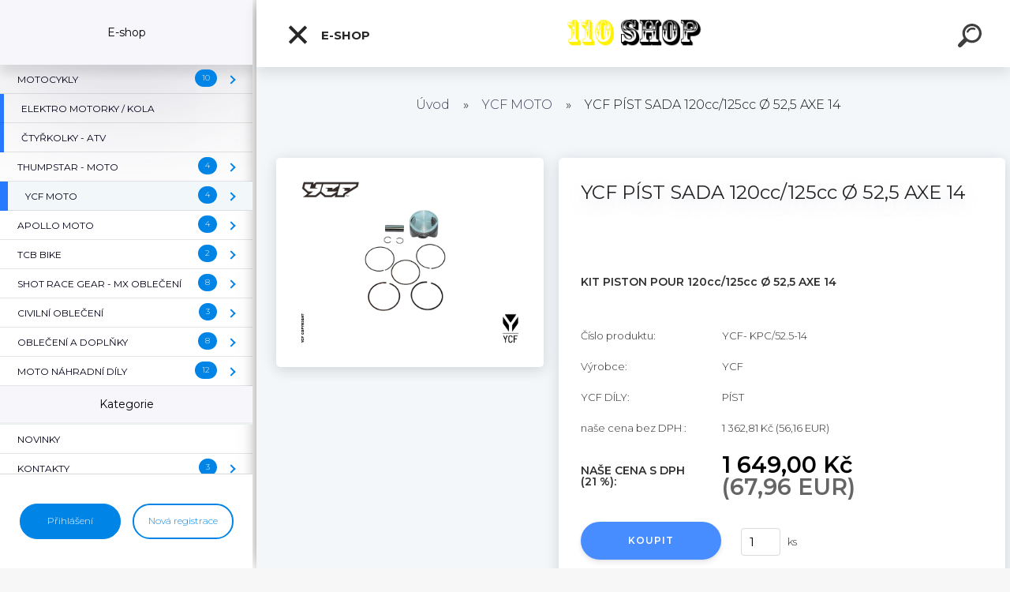

--- FILE ---
content_type: text/html; charset=utf-8
request_url: https://www.110shop.cz/YCF-PIST-SADA-120cc-125cc-52-5-AXE-14-d3240.htm
body_size: 23479
content:

    <!DOCTYPE html>
    <html xmlns:og="http://ogp.me/ns#" xmlns:fb="http://www.facebook.com/2008/fbml" lang="cs" class="tmpl__kryptonit menu-typ5-selected menu-widescreen-load">
      <head>
          <script>
              window.cookie_preferences = getCookieSettings('cookie_preferences');
              window.cookie_statistics = getCookieSettings('cookie_statistics');
              window.cookie_marketing = getCookieSettings('cookie_marketing');

              function getCookieSettings(cookie_name) {
                  if (document.cookie.length > 0)
                  {
                      cookie_start = document.cookie.indexOf(cookie_name + "=");
                      if (cookie_start != -1)
                      {
                          cookie_start = cookie_start + cookie_name.length + 1;
                          cookie_end = document.cookie.indexOf(";", cookie_start);
                          if (cookie_end == -1)
                          {
                              cookie_end = document.cookie.length;
                          }
                          return unescape(document.cookie.substring(cookie_start, cookie_end));
                      }
                  }
                  return false;
              }
          </script>
                <title>YCF MOTO | YCF PÍST SADA  120cc/125cc Ø 52,5 AXE 14 | www.110shop.cz</title>
        <script type="text/javascript">var action_unavailable='action_unavailable';var id_language = 'cs';var id_country_code = 'CZ';var language_code = 'cs-CZ';var path_request = '/request.php';var type_request = 'POST';var cache_break = "2518"; var enable_console_debug = false; var enable_logging_errors = false;var administration_id_language = 'cs';var administration_id_country_code = 'CZ';</script>          <script type="text/javascript" src="//ajax.googleapis.com/ajax/libs/jquery/1.8.3/jquery.min.js"></script>
          <script type="text/javascript" src="//code.jquery.com/ui/1.12.1/jquery-ui.min.js" ></script>
                  <script src="/wa_script/js/jquery.hoverIntent.minified.js?_=2025-01-22-11-52" type="text/javascript"></script>
        <script type="text/javascript" src="/admin/jscripts/jquery.qtip.min.js?_=2025-01-22-11-52"></script>
                  <script src="/wa_script/js/jquery.selectBoxIt.min.js?_=2025-01-22-11-52" type="text/javascript"></script>
                  <script src="/wa_script/js/bs_overlay.js?_=2025-01-22-11-52" type="text/javascript"></script>
        <script src="/wa_script/js/bs_design.js?_=2025-01-22-11-52" type="text/javascript"></script>
        <script src="/admin/jscripts/wa_translation.js?_=2025-01-22-11-52" type="text/javascript"></script>
        <link rel="stylesheet" type="text/css" href="/css/jquery.selectBoxIt.wa_script.css?_=2025-01-22-11-52" media="screen, projection">
        <link rel="stylesheet" type="text/css" href="/css/jquery.qtip.lupa.css?_=2025-01-22-11-52">
        
                  <script src="/wa_script/js/jquery.colorbox-min.js?_=2025-01-22-11-52" type="text/javascript"></script>
          <link rel="stylesheet" type="text/css" href="/css/colorbox.css?_=2025-01-22-11-52">
          <script type="text/javascript">
            jQuery(document).ready(function() {
              (function() {
                function createGalleries(rel) {
                  var regex = new RegExp(rel + "\\[(\\d+)]"),
                      m, group = "g_" + rel, groupN;
                  $("a[rel*=" + rel + "]").each(function() {
                    m = regex.exec(this.getAttribute("rel"));
                    if(m) {
                      groupN = group + m[1];
                    } else {
                      groupN = group;
                    }
                    $(this).colorbox({
                      rel: groupN,
                      slideshow:true,
                       maxWidth: "85%",
                       maxHeight: "85%",
                       returnFocus: false
                    });
                  });
                }
                createGalleries("lytebox");
                createGalleries("lyteshow");
              })();
            });</script>
          <script type="text/javascript">
      function init_products_hovers()
      {
        jQuery(".product").hoverIntent({
          over: function(){
            jQuery(this).find(".icons_width_hack").animate({width: "130px"}, 300, function(){});
          } ,
          out: function(){
            jQuery(this).find(".icons_width_hack").animate({width: "10px"}, 300, function(){});
          },
          interval: 40
        });
      }
      jQuery(document).ready(function(){

        jQuery(".param select, .sorting select").selectBoxIt();

        jQuery(".productFooter").click(function()
        {
          var $product_detail_link = jQuery(this).parent().find("a:first");

          if($product_detail_link.length && $product_detail_link.attr("href"))
          {
            window.location.href = $product_detail_link.attr("href");
          }
        });
        init_products_hovers();
        
        ebar_details_visibility = {};
        ebar_details_visibility["user"] = false;
        ebar_details_visibility["basket"] = false;

        ebar_details_timer = {};
        ebar_details_timer["user"] = setTimeout(function(){},100);
        ebar_details_timer["basket"] = setTimeout(function(){},100);

        function ebar_set_show($caller)
        {
          var $box_name = $($caller).attr("id").split("_")[0];

          ebar_details_visibility["user"] = false;
          ebar_details_visibility["basket"] = false;

          ebar_details_visibility[$box_name] = true;

          resolve_ebar_set_visibility("user");
          resolve_ebar_set_visibility("basket");
        }

        function ebar_set_hide($caller)
        {
          var $box_name = $($caller).attr("id").split("_")[0];

          ebar_details_visibility[$box_name] = false;

          clearTimeout(ebar_details_timer[$box_name]);
          ebar_details_timer[$box_name] = setTimeout(function(){resolve_ebar_set_visibility($box_name);},300);
        }

        function resolve_ebar_set_visibility($box_name)
        {
          if(   ebar_details_visibility[$box_name]
             && jQuery("#"+$box_name+"_detail").is(":hidden"))
          {
            jQuery("#"+$box_name+"_detail").slideDown(300);
          }
          else if(   !ebar_details_visibility[$box_name]
                  && jQuery("#"+$box_name+"_detail").not(":hidden"))
          {
            jQuery("#"+$box_name+"_detail").slideUp(0, function() {
              $(this).css({overflow: ""});
            });
          }
        }

        
        jQuery("#user_icon").click(function(e)
        {
          if(jQuery(e.target).attr("id") == "user_icon")
          {
            window.location.href = "https://www.110shop.cz/110shop/e-login/";
          }
        });

        jQuery("#basket_icon").click(function(e)
        {
          if(jQuery(e.target).attr("id") == "basket_icon")
          {
            window.location.href = "https://www.110shop.cz/110shop/e-basket/";
          }
        });
      
      });
    </script>        <meta http-equiv="Content-language" content="cs">
        <meta http-equiv="Content-Type" content="text/html; charset=utf-8">
        <meta name="language" content="czech">
        <meta name="keywords" content="ycf,píst,sada,120cc/125cc,52,5,axe">
        <meta name="description" content=" ">
        <meta name="revisit-after" content="1 Days">
        <meta name="distribution" content="global">
        <meta name="expires" content="never">
                  <meta name="expires" content="never">
                    <link rel="previewimage" href="https://www.110shop.cz/fotky1982/fotos/_vyr_3240KPC-52-5-14.jpg" />
                    <link rel="canonical" href="https://www.110shop.cz/YCF-PIST-SADA-120cc-125cc-52-5-AXE-14-d3240.htm?tab=description"/>
          <meta property="og:image" content="http://www.110shop.cz/fotky1982/fotos/_vyrn_3240KPC-52-5-14.jpg" />
<meta property="og:image:secure_url" content="https://www.110shop.cz/fotky1982/fotos/_vyrn_3240KPC-52-5-14.jpg" />
<meta property="og:image:type" content="image/jpeg" />
<meta property="og:url" content="http://www.110shop.cz/110shop/eshop/19-1-YCF-MOTO/0/5/3240-YCF-PIST-SADA-120cc-125cc-52-5-AXE-14" />
<meta property="og:title" content="YCF PÍST SADA  120cc/125cc Ø 52,5 AXE 14" />
<meta property="og:description" content=" " />
<meta property="og:type" content="product" />
<meta property="og:site_name" content="www.110shop.cz" />

<meta name="google-site-verification" content="UA-45882968-1"/>            <meta name="robots" content="index, follow">
                    <link rel="stylesheet" type="text/css" href="/css/lang_dependent_css/lang_cs.css?_=2025-01-22-11-52" media="screen, projection">
                <link rel='stylesheet' type='text/css' href='/wa_script/js/styles.css?_=2025-01-22-11-52'>
        <script language='javascript' type='text/javascript' src='/wa_script/js/javascripts.js?_=2025-01-22-11-52'></script>
        <script language='javascript' type='text/javascript' src='/wa_script/js/check_tel.js?_=2025-01-22-11-52'></script>
          <script src="/assets/javascripts/buy_button.js?_=2025-01-22-11-52"></script>
            <script type="text/javascript" src="/wa_script/js/bs_user.js?_=2025-01-22-11-52"></script>
        <script type="text/javascript" src="/wa_script/js/bs_fce.js?_=2025-01-22-11-52"></script>
        <script type="text/javascript" src="/wa_script/js/bs_fixed_bar.js?_=2025-01-22-11-52"></script>
        <script type="text/javascript" src="/bohemiasoft/js/bs.js?_=2025-01-22-11-52"></script>
        <script src="/wa_script/js/jquery.number.min.js?_=2025-01-22-11-52" type="text/javascript"></script>
        <script type="text/javascript">
            BS.User.id = 1982;
            BS.User.domain = "110shop";
            BS.User.is_responsive_layout = true;
            BS.User.max_search_query_length = 50;
            BS.User.max_autocomplete_words_count = 5;

            WA.Translation._autocompleter_ambiguous_query = ' Hledavý výraz je pro našeptávač příliš obecný. Zadejte prosím další znaky, slova nebo pokračujte odesláním formuláře pro vyhledávání.';
            WA.Translation._autocompleter_no_results_found = ' Nebyly nalezeny žádné produkty ani kategorie.';
            WA.Translation._error = " Chyba";
            WA.Translation._success = " Nastaveno";
            WA.Translation._warning = " Upozornění";
            WA.Translation._multiples_inc_notify = '<p class="multiples-warning"><strong>Tento produkt je možné objednat pouze v násobcích #inc#. </strong><br><small>Vámi zadaný počet kusů byl navýšen dle tohoto násobku.</small></p>';
            WA.Translation._shipping_change_selected = " Změnit...";
            WA.Translation._shipping_deliver_to_address = " Zásilka bude doručena na zvolenou adresu";

            BS.Design.template = {
              name: "kryptonit",
              is_selected: function(name) {
                if(Array.isArray(name)) {
                  return name.indexOf(this.name) > -1;
                } else {
                  return name === this.name;
                }
              }
            };
            BS.Design.isLayout3 = true;
            BS.Design.templates = {
              TEMPLATE_ARGON: "argon",TEMPLATE_NEON: "neon",TEMPLATE_CARBON: "carbon",TEMPLATE_XENON: "xenon",TEMPLATE_AURUM: "aurum",TEMPLATE_CUPRUM: "cuprum",TEMPLATE_ERBIUM: "erbium",TEMPLATE_CADMIUM: "cadmium",TEMPLATE_BARIUM: "barium",TEMPLATE_CHROMIUM: "chromium",TEMPLATE_SILICIUM: "silicium",TEMPLATE_IRIDIUM: "iridium",TEMPLATE_INDIUM: "indium",TEMPLATE_OXYGEN: "oxygen",TEMPLATE_HELIUM: "helium",TEMPLATE_FLUOR: "fluor",TEMPLATE_FERRUM: "ferrum",TEMPLATE_TERBIUM: "terbium",TEMPLATE_URANIUM: "uranium",TEMPLATE_ZINCUM: "zincum",TEMPLATE_CERIUM: "cerium",TEMPLATE_KRYPTON: "krypton",TEMPLATE_THORIUM: "thorium",TEMPLATE_ETHERUM: "etherum",TEMPLATE_KRYPTONIT: "kryptonit",TEMPLATE_TITANIUM: "titanium",TEMPLATE_PLATINUM: "platinum"            };
        </script>
                  <script src="/js/progress_button/modernizr.custom.js"></script>
                      <link rel="stylesheet" type="text/css" href="/bower_components/owl.carousel/dist/assets/owl.carousel.min.css" />
            <link rel="stylesheet" type="text/css" href="/bower_components/owl.carousel/dist/assets/owl.theme.default.min.css" />
            <script src="/bower_components/owl.carousel/dist/owl.carousel.min.js"></script>
                      <link type="text/css" rel="stylesheet" href="/bower_components/jQuery.mmenu/dist/jquery.mmenu.css" />
            <link type="text/css" rel="stylesheet" href="/bower_components/jQuery.mmenu/dist/addons/searchfield/jquery.mmenu.searchfield.css" />
            <link type="text/css" rel="stylesheet" href="/bower_components/jQuery.mmenu/dist/addons//navbars/jquery.mmenu.navbars.css" />
            <link type="text/css" rel="stylesheet" href="/bower_components/jQuery.mmenu/dist/extensions//pagedim/jquery.mmenu.pagedim.css" />
            <link type="text/css" rel="stylesheet" href="/bower_components/jQuery.mmenu/dist/extensions/effects/jquery.mmenu.effects.css" />
            <link type="text/css" rel="stylesheet" href="/bower_components/jQuery.mmenu/dist/addons/counters/jquery.mmenu.counters.css" />
            <link type="text/css" rel="stylesheet" href="/assets/vendor/hamburgers/hamburgers.min.css" />
            <script src="/bower_components/jQuery.mmenu/dist/jquery.mmenu.all.js"></script>
            <script src="/wa_script/js/bs_slide_menu.js?_=2025-01-22-11-52"></script>
                        <link rel="stylesheet" type="text/css" href="/css/progress_button/progressButton.css" />
            <script src="/js/progress_button/progressButton.js?_=2025-01-22-11-52"></script>
                        <script src="/wa_script/js/cart/BS.Cart.js?_=2025-01-22-11-52"></script>
                        <link rel="stylesheet" type="text/css" href="/assets/vendor/revolution-slider/css/settings.css?_=5.4.8" />
            <link rel="stylesheet" type="text/css" href="/assets/vendor/revolution-slider/css/layers.css?_=5.4.8" />
            <script src="/assets/vendor/revolution-slider/js/jquery.themepunch.tools.min.js?_=5.4.8"></script>
            <script src="/assets/vendor/revolution-slider/js/jquery.themepunch.revolution.min.js?_=5.4.8"></script>
                    <link rel="stylesheet" type="text/css" href="//static.bohemiasoft.com/jave/style.css?_=2025-01-22-11-52" media="screen">
                    <link rel="stylesheet" type="text/css" href="/css/font-awesome.4.7.0.min.css" media="screen">
          <link rel="stylesheet" type="text/css" href="/sablony/nove/kryptonit/kryptonitwhite/css/product_var3.css?_=2025-01-22-11-52" media="screen">
                    <link rel="stylesheet"
                type="text/css"
                id="tpl-editor-stylesheet"
                href="/sablony/nove/kryptonit/kryptonitwhite/css/colors.css?_=2025-01-22-11-52"
                media="screen">

          <meta name="viewport" content="width=device-width, initial-scale=1.0">
          <link rel="stylesheet" 
                   type="text/css" 
                   href="https://static.bohemiasoft.com/custom-css/kryptonit.css?_1761721400" 
                   media="screen"><style type="text/css">
               <!--#site_logo{
                  width: 275px;
                  height: 100px;
                  background-image: url('/fotky1982/design_setup/images/logo_napis2.png?cache_time=1700683998');
                  background-repeat: no-repeat;
                  
                }html body #page #pageHeader.myheader { 
          
          border: black;
          background-repeat: repeat;
          background-position: 0px 0px;
          
        }#page_background{
                  background-image: none;
                  background-repeat: repeat;
                  background-position: 0px 0px;
                  background-color: #000000;
                }.bgLupa{
                  padding: 0;
                  border: none;
                }
      /***font nadpisu***/
      #left-box .title_left_eshop {
          color: #ede631!important;
      }
      /***pozadi nadpisu***/
      #left-box .title_left_eshop {
          background-color: #000000!important;
      }
      /***font kategorie***/
      body #page .leftmenu2 ul li a {
                  color: #000000!important;
      }
      body #page .leftmenu ul li a {
                  color: #000000!important;
      }
      /***pozadi kategorie***/
      body #page .leftmenu2 ul li a {
                  background-color:#ffffff!important;
      }
      body #page .leftmenu ul li a {
                  background-color:#ffffff!important;
      }
      /***font kategorie - hover, active***/
      body #page .leftmenu2 ul li a:hover, body #page .leftmenu2 ul li.leftmenuAct a {
                  color:#000000 !important;
      }
      body #page .leftmenu ul li a:hover, body #page .leftmenu ul li.leftmenuAct a {
                  color:#000000 !important;
      }
      /***pozadi kategorie - hover, active***/
      body #page .leftmenu2 ul li a:hover, body #page .leftmenu2 ul li.leftmenuAct a {
                  background-color:#ede631!important;
      }
      #left-box .leftmenu > ul > li:hover > a, html #page ul li.leftmenuAct a, #left-box ul li a:hover {
                  background-color:#ede631!important;
      }
      /***before kategorie***/
      #left-box li a::before {
                  color: #ffffff!important; 
        } 
      /***before kategorie - hover, active***/
      .leftmenu li:hover a::before, .leftmenuAct a::before, .leftmenu2 li:hover a::before, .leftmenuAct a::before {
                  color: #000000!important; 
        }
      /***ramecek***/
      #left-box ul li a, #left-box .leftmenu > ul > li:hover > a, #left-box .leftmenuAct a, #left-box .leftmenu2 > ul > li:hover > a, #left-box .leftmenuAct a {
          border-color: #ffffff!important;
        }
      /***font podkategorie***/
      body #page .leftmenu2 ul ul li a {
                  color:#000000!important;
        }
      body #page .leftmenu ul ul li a, body #page .leftmenu ul li.leftmenuAct ul li a {
            color:#000000!important;
            border-color:#000000!important;
        }
      /***pozadi podkategorie***/
      body #page .leftmenu2 ul ul li a {
                  background-color:#ffffff!important;
      }
      body #page .leftmenu ul ul li a, #left-box .leftmenu ul ul::after, #left-box .leftmenu ul ul, html #page ul ul li.leftmenuAct {
                  background-color:#ffffff!important;
      }
      /***font podkategorie - hover, active***/
      body #page .leftmenu2 ul ul li a:hover, body #page .leftmenu2 ul ul li.leftmenu2Act a{
                  color: #000000 !important;
        }
      body #page .leftmenu ul ul li a:hover, body #page .leftmenu ul li.leftmenuAct ul li a:hover{
            color: #000000 !important;
        }
      /***pozadi podkategorie - hover, active***/
      body #page .leftmenu2 ul ul li a:hover, body #page .leftmenu2 ul ul li.leftmenu2Act a{
                  background-color:#ede631!important;
        }
      body #page .leftmenu ul ul li a:hover, body #page .leftmenu ul ul li.leftmenuAct a{
                  border-color:#ede631!important;
        }
      /***before podkategorie***/
      html #left-box .leftmenu2 ul ul a::before{
                  color: #ffffff!important; 
        }
      html #left-box .leftmenu ul ul a::before{
                  color: #ffffff!important; 
      }
      /***before podkategorie - hover, active***/
      html #left-box .leftmenu2 ul ul li:hover a::before, html #left-box .leftmenu2 ul ul li.leftmenu2Act a::before{
                  color: #000000 !important; 
        }
      html #left-box .leftmenu ul ul li:hover a::before, html #left-box .leftmenu ul ul li.leftmenuAct a::before{
                  color: #000000 !important; 
        } /***font oddelovace***/
      body #page .leftmenu2 ul li.leftmenuCat, body #page .leftmenu2 ul li.leftmenuCat:hover {
                  color: #ede631!important;
        }
      body #page .leftmenu ul li.leftmenuCat, body #page .leftmenu ul li.leftmenuCat:hover {
                  color: #ede631!important;
        }/***pozadi oddelovace***/
      body #page .leftmenu2 ul li.leftmenuCat, body #page .leftmenu2 ul li.leftmenuCat:hover {
                  background-color:#ffffff!important;
        }
      body #page .leftmenu ul li.leftmenuCat, body #page .leftmenu ul li.leftmenuCat:hover {
                  background-color:#ffffff!important;
        }/***ramecek oddelovace***/
      .centerpage_params_filter_areas .ui-slider-range, .category-menu-sep-order-1, .category-menu-sep-order-2, .category-menu-sep-order-3, .category-menu-sep-order-4, .category-menu-sep-order-5, .category-menu-sep-order-6, .category-menu-sep-order-7, .category-menu-sep-order-8, .category-menu-sep-order-9, .category-menu-sep-order-10, .category-menu-sep-order-11, .category-menu-sep-order-12, .category-menu-sep-order-13, .category-menu-sep-order-14, .category-menu-sep-order-15, textarea:hover {
          border-color: #ffffff!important;
        }

 :root { 
 }
-->
                </style>          <link rel="stylesheet" type="text/css" href="/fotky1982/design_setup/css/user_defined.css?_=1641807039" media="screen, projection">
                    <script type="text/javascript" src="/admin/jscripts/wa_dialogs.js?_=2025-01-22-11-52"></script>
                <script type="text/javascript" src="/wa_script/js/search_autocompleter.js?_=2025-01-22-11-52"></script>
            <script type="text/javascript" src="/wa_script/js/template/vanilla-tilt.js?_=2025-01-22-11-52"></script>
                  <script>
              WA.Translation._complete_specification = "Kompletní specifikace";
              WA.Translation._dont_have_acc = "Nemáte účet? ";
              WA.Translation._have_acc = "Již máte účet? ";
              WA.Translation._register_titanium = "Zaregistrujte se ";
              WA.Translation._login_titanium = "Přihlašte se ";
              WA.Translation._placeholder_voucher = "Sem vložte kód";
          </script>
                <script src="/wa_script/js/template/kryptonit/script.js?_=2025-01-22-11-52"></script>
                    <link rel="stylesheet" type="text/css" href="/assets/vendor/magnific-popup/magnific-popup.css" />
      <script src="/assets/vendor/magnific-popup/jquery.magnific-popup.js"></script>
      <script type="text/javascript">
        BS.env = {
          decPoint: ",",
          basketFloatEnabled: false        };
      </script>
      <script type="text/javascript" src="/node_modules/select2/dist/js/select2.min.js"></script>
      <script type="text/javascript" src="/node_modules/maximize-select2-height/maximize-select2-height.min.js"></script>
      <script type="text/javascript">
        (function() {
          $.fn.select2.defaults.set("language", {
            noResults: function() {return " Nenalezeny žádné položky"},
            inputTooShort: function(o) {
              var n = o.minimum - o.input.length;
              return " Prosím zadejte #N# nebo více znaků.".replace("#N#", n);
            }
          });
          $.fn.select2.defaults.set("width", "100%")
        })();

      </script>
      <link type="text/css" rel="stylesheet" href="/node_modules/select2/dist/css/select2.min.css" />
      <script type="text/javascript" src="/wa_script/js/countdown_timer.js?_=2025-01-22-11-52"></script>
      <script type="text/javascript" src="/wa_script/js/app.js?_=2025-01-22-11-52"></script>
      <script type="text/javascript" src="/node_modules/jquery-validation/dist/jquery.validate.min.js"></script>

      
          </head>
      <body class="lang-cs layout3 not-home page-product-detail page-product-3240 basket-empty slider-available pr-not-transparent-img vat-payer-y alternative-currency-y" >
    <!-- MMENU PAGE -->
  <div id="mainPage">
        <a name="topweb"></a>
        
  <div id="responsive_layout_large"></div><div id="page">    <script type="text/javascript">
      var responsive_articlemenu_name = ' Menu';
      var responsive_eshopmenu_name = ' E-shop';
    </script>
        <div class="myheader" id="pageHeader">
        <div class="header-wrap container">
                <div class="slide-menu menu-typ-5" id="slideMenu">
      <button type="button" id="navButtonIcon" class="hamburger hamburger--elastic">
        <span class="hamburger-box">
         <span class="hamburger-inner"></span>
        </span>
        E-shop      </button>
      <div class="slide-menu-content" id="sideMenuBar">
        <ul class="menu-root">
              <li class="divider mm-title menu-title eshop">
      E-shop    </li>
        <li class="eshop-menu-item">
              <a href="/MOTOCYKLY-c24_0_1.htm" target="_self">
                  <span>
          MOTOCYKLY        </span>
              </a>
              <ul class="eshop-submenu">
          <li class="eshop-menu-item">
              <a href="/MOTOCYKLY-c24_344_2.htm" target="_self">
                  <span>
          HONDA         </span>
              </a>
              <ul class="eshop-submenu">
          <li class="eshop-menu-item">
              <a href="/MOTOCYKLY-c24_358_3.htm" target="_self">
                  <span>
          HONDA - RED MOTO ENDURO         </span>
              </a>
            </li>
          </ul>
          </li>
        <li class="eshop-menu-item">
              <a href="/MOTOCYKLY-c24_341_2.htm" target="_self">
                  <span>
          KTM / GAS GAS / HUSQVARNA        </span>
              </a>
            </li>
        <li class="eshop-menu-item">
              <a href="/MOTOCYKLY-c24_343_2.htm" target="_self">
                  <span>
          FANTIC        </span>
              </a>
            </li>
        <li class="eshop-menu-item">
              <a href="/MOTOCYKLY-c24_345_2.htm" target="_self">
                  <span>
          YAMAHA        </span>
              </a>
            </li>
        <li class="eshop-menu-item">
              <a href="/MOTOCYKLY-c24_351_2.htm" target="_self">
                  <span>
          KAWASAKI         </span>
              </a>
            </li>
        <li class="eshop-menu-item">
              <a href="/MOTOCYKLY-c24_347_2.htm" target="_self">
                  <span>
          MOTO MORINI         </span>
              </a>
            </li>
        <li class="eshop-menu-item">
              <a href="/MOTOCYKLY-c24_364_2.htm" target="_self">
                  <span>
          KENTOYA        </span>
              </a>
            </li>
        <li class="eshop-menu-item">
              <a href="/MOTOCYKLY-c24_352_2.htm" target="_self">
                  <span>
          YUKI        </span>
              </a>
            </li>
        <li class="eshop-menu-item">
              <a href="/MOTOCYKLY-c24_356_2.htm" target="_self">
                  <span>
          OSTATNÍ ZNAČKY        </span>
              </a>
              <ul class="eshop-submenu">
          <li class="eshop-menu-item">
              <a href="/MOTOCYKLY-c24_360_3.htm" target="_self">
                  <span>
          RIEJU        </span>
              </a>
            </li>
        <li class="eshop-menu-item">
              <a href="/MOTOCYKLY-c24_361_3.htm" target="_self">
                  <span>
          BETA MOTORS         </span>
              </a>
            </li>
        <li class="eshop-menu-item">
              <a href="/MOTOCYKLY-c24_362_3.htm" target="_self">
                  <span>
          SWM        </span>
              </a>
            </li>
        <li class="eshop-menu-item">
              <a href="/MOTOCYKLY-c24_363_3.htm" target="_self">
                  <span>
          MALAGUTI        </span>
              </a>
            </li>
        <li class="eshop-menu-item">
              <a href="/MOTOCYKLY-c24_357_3.htm" target="_self">
                  <span>
          ZONTES         </span>
              </a>
            </li>
        <li class="eshop-menu-item">
              <a href="/MOTOCYKLY-c24_359_3.htm" target="_self">
                  <span>
          MOTORRO        </span>
              </a>
            </li>
          </ul>
          </li>
        <li class="eshop-menu-item">
              <a href="/MOTOCYKLY-c24_346_2.htm" target="_self">
                  <span>
          BAZAR        </span>
              </a>
            </li>
          </ul>
          </li>
        <li class="eshop-menu-item">
              <a href="/ELEKTRO-MOTORKY-KOLA-c25_0_1.htm" target="_self">
                  <span>
          ELEKTRO MOTORKY / KOLA        </span>
              </a>
            </li>
        <li class="eshop-menu-item">
              <a href="/CTYRKOLKY-ATV-c23_0_1.htm" target="_self">
                  <span>
          ČTYŘKOLKY - ATV        </span>
              </a>
            </li>
        <li class="eshop-menu-item">
              <a href="/THUMPSTAR-MOTO-c20_0_1.htm" target="_self">
                  <span>
          THUMPSTAR - MOTO        </span>
              </a>
              <ul class="eshop-submenu">
          <li class="eshop-menu-item">
              <a href="/THUMPSTAR-MOTO-c20_332_2.htm" target="_self">
                  <span>
          MOTORKY - PITBIKE        </span>
              </a>
            </li>
        <li class="eshop-menu-item">
              <a href="/THUMPSTAR-MOTO-c20_339_2.htm" target="_self">
                  <span>
          BALANČNÍ KOLA (DĚTI)        </span>
              </a>
            </li>
        <li class="eshop-menu-item">
              <a href="/THUMPSTAR-MOTO-c20_340_2.htm" target="_self">
                  <span>
          ČTYŘKOLKY - ATV        </span>
              </a>
            </li>
        <li class="eshop-menu-item">
              <a href="/THUMPSTAR-MOTO-c20_333_2.htm" target="_self">
                  <span>
          NÁHRADNÍ DÍLY         </span>
              </a>
            </li>
          </ul>
          </li>
        <li class="eshop-menu-item selected-category selected">
              <a href="/YCF-MOTO-c19_0_1.htm" target="_self">
                  <span>
          YCF MOTO        </span>
              </a>
              <ul class="eshop-submenu">
          <li class="eshop-menu-item">
              <a href="/YCF-MOTO-c19_209_2.htm" target="_self">
                  <span>
          MOTORKY(PITBIKE)        </span>
              </a>
              <ul class="eshop-submenu">
          <li class="eshop-menu-item">
              <a href="/YCF-MOTO-c19_337_3.htm" target="_self">
                  <span>
          2021        </span>
              </a>
            </li>
        <li class="eshop-menu-item">
              <a href="/YCF-MOTO-c19_336_3.htm" target="_self">
                  <span>
          2020        </span>
              </a>
            </li>
        <li class="eshop-menu-item">
              <a href="/YCF-MOTO-c19_212_3.htm" target="_self">
                  <span>
          2019        </span>
              </a>
            </li>
        <li class="eshop-menu-item">
              <a href="/YCF-MOTO-c19_210_3.htm" target="_self">
                  <span>
          2018        </span>
              </a>
            </li>
        <li class="eshop-menu-item">
              <a href="/YCF-MOTO-c19_211_3.htm" target="_self">
                  <span>
          2017        </span>
              </a>
            </li>
          </ul>
          </li>
        <li class="eshop-menu-item">
              <a href="/YCF-MOTO-c19_202_2.htm" target="_self">
                  <span>
          NÁHRADNÍ DÍLY        </span>
              </a>
              <ul class="eshop-submenu">
          <li class="eshop-menu-item">
              <a href="/YCF-MOTO-c19_284_3.htm" target="_self">
                  <span>
          KOMPLETNÍ MOTORY         </span>
              </a>
            </li>
        <li class="eshop-menu-item">
              <a href="/YCF-MOTO-c19_288_3.htm" target="_self">
                  <span>
          DÍLY MOTOR        </span>
              </a>
              <ul class="eshop-submenu">
          <li class="eshop-menu-item">
              <a href="/YCF-MOTO-c19_292_4.htm" target="_self">
                  <span>
          KARBURÁTOR        </span>
              </a>
            </li>
        <li class="eshop-menu-item">
              <a href="/YCF-MOTO-c19_293_4.htm" target="_self">
                  <span>
          KARTERY        </span>
              </a>
            </li>
        <li class="eshop-menu-item">
              <a href="/YCF-MOTO-c19_294_4.htm" target="_self">
                  <span>
          HLAVA        </span>
              </a>
            </li>
        <li class="eshop-menu-item">
              <a href="/YCF-MOTO-c19_295_4.htm" target="_self">
                  <span>
          VÁLEC        </span>
              </a>
            </li>
        <li class="eshop-menu-item">
              <a href="/YCF-MOTO-c19_296_4.htm" target="_self">
                  <span>
          STARTÉR        </span>
              </a>
            </li>
        <li class="eshop-menu-item">
              <a href="/YCF-MOTO-c19_297_4.htm" target="_self">
                  <span>
          ROZVODY         </span>
              </a>
            </li>
        <li class="eshop-menu-item">
              <a href="/YCF-MOTO-c19_298_4.htm" target="_self">
                  <span>
          ELEKTROINSTALACE        </span>
              </a>
            </li>
        <li class="eshop-menu-item">
              <a href="/YCF-MOTO-c19_299_4.htm" target="_self">
                  <span>
          SPOJKA        </span>
              </a>
            </li>
        <li class="eshop-menu-item">
              <a href="/YCF-MOTO-c19_300_4.htm" target="_self">
                  <span>
          OIL FILTR A  ZÁTKY        </span>
              </a>
            </li>
        <li class="eshop-menu-item">
              <a href="/YCF-MOTO-c19_301_4.htm" target="_self">
                  <span>
          VZDUCH.FILTRY         </span>
              </a>
            </li>
        <li class="eshop-menu-item">
              <a href="/YCF-MOTO-c19_302_4.htm" target="_self">
                  <span>
          TĚSNĚNÍ        </span>
              </a>
            </li>
        <li class="eshop-menu-item">
              <a href="/YCF-MOTO-c19_303_4.htm" target="_self">
                  <span>
          PÍSTNÍ SADY        </span>
              </a>
            </li>
        <li class="eshop-menu-item">
              <a href="/YCF-MOTO-c19_304_4.htm" target="_self">
                  <span>
          CHLADIČE OIL.        </span>
              </a>
            </li>
        <li class="eshop-menu-item">
              <a href="/YCF-MOTO-c19_305_4.htm" target="_self">
                  <span>
          PŘEVODOVKA        </span>
              </a>
            </li>
        <li class="eshop-menu-item">
              <a href="/YCF-MOTO-c19_306_4.htm" target="_self">
                  <span>
          KLIKA        </span>
              </a>
            </li>
        <li class="eshop-menu-item">
              <a href="/YCF-MOTO-c19_307_4.htm" target="_self">
                  <span>
          ŠROUBY A POD.        </span>
              </a>
            </li>
          </ul>
          </li>
        <li class="eshop-menu-item">
              <a href="/YCF-MOTO-c19_283_3.htm" target="_self">
                  <span>
          DÍLY PODVOZEK         </span>
              </a>
              <ul class="eshop-submenu">
          <li class="eshop-menu-item">
              <a href="/YCF-MOTO-c19_285_4.htm" target="_self">
                  <span>
          PLASTY         </span>
              </a>
            </li>
        <li class="eshop-menu-item">
              <a href="/YCF-MOTO-c19_286_4.htm" target="_self">
                  <span>
          POLEPY        </span>
              </a>
            </li>
        <li class="eshop-menu-item">
              <a href="/YCF-MOTO-c19_308_4.htm" target="_self">
                  <span>
          TLUMIČE        </span>
              </a>
            </li>
        <li class="eshop-menu-item">
              <a href="/YCF-MOTO-c19_309_4.htm" target="_self">
                  <span>
          BATERKY        </span>
              </a>
            </li>
        <li class="eshop-menu-item">
              <a href="/YCF-MOTO-c19_310_4.htm" target="_self">
                  <span>
          RÁM        </span>
              </a>
            </li>
        <li class="eshop-menu-item">
              <a href="/YCF-MOTO-c19_311_4.htm" target="_self">
                  <span>
          KYVKA        </span>
              </a>
            </li>
        <li class="eshop-menu-item">
              <a href="/YCF-MOTO-c19_312_4.htm" target="_self">
                  <span>
          LANKA        </span>
              </a>
            </li>
        <li class="eshop-menu-item">
              <a href="/YCF-MOTO-c19_313_4.htm" target="_self">
                  <span>
          NÁDRŽ        </span>
              </a>
            </li>
        <li class="eshop-menu-item">
              <a href="/YCF-MOTO-c19_314_4.htm" target="_self">
                  <span>
          PŘEPÍNAČE        </span>
              </a>
            </li>
        <li class="eshop-menu-item">
              <a href="/YCF-MOTO-c19_315_4.htm" target="_self">
                  <span>
          KOLA        </span>
              </a>
            </li>
        <li class="eshop-menu-item">
              <a href="/YCF-MOTO-c19_316_4.htm" target="_self">
                  <span>
          VÝFUK        </span>
              </a>
            </li>
        <li class="eshop-menu-item">
              <a href="/YCF-MOTO-c19_317_4.htm" target="_self">
                  <span>
          SEDAČKY        </span>
              </a>
            </li>
        <li class="eshop-menu-item">
              <a href="/YCF-MOTO-c19_318_4.htm" target="_self">
                  <span>
          ŘIDÍTKA        </span>
              </a>
            </li>
        <li class="eshop-menu-item">
              <a href="/YCF-MOTO-c19_319_4.htm" target="_self">
                  <span>
          PÁČKY        </span>
              </a>
            </li>
        <li class="eshop-menu-item">
              <a href="/YCF-MOTO-c19_320_4.htm" target="_self">
                  <span>
          ŘADIČKY        </span>
              </a>
            </li>
        <li class="eshop-menu-item">
              <a href="/YCF-MOTO-c19_321_4.htm" target="_self">
                  <span>
          VODÍTKA ŘETEZU        </span>
              </a>
            </li>
        <li class="eshop-menu-item">
              <a href="/YCF-MOTO-c19_322_4.htm" target="_self">
                  <span>
          ŘETEZ        </span>
              </a>
            </li>
        <li class="eshop-menu-item">
              <a href="/YCF-MOTO-c19_323_4.htm" target="_self">
                  <span>
          KRYTY         </span>
              </a>
            </li>
        <li class="eshop-menu-item">
              <a href="/YCF-MOTO-c19_324_4.htm" target="_self">
                  <span>
          BRÝLE A KLEMY         </span>
              </a>
            </li>
        <li class="eshop-menu-item">
              <a href="/YCF-MOTO-c19_325_4.htm" target="_self">
                  <span>
          SUPERMOTO        </span>
              </a>
            </li>
        <li class="eshop-menu-item">
              <a href="/YCF-MOTO-c19_326_4.htm" target="_self">
                  <span>
          ŠROUBY A POD.        </span>
              </a>
            </li>
        <li class="eshop-menu-item">
              <a href="/YCF-MOTO-c19_327_4.htm" target="_self">
                  <span>
          BRZDOVÝ SYSTEM        </span>
              </a>
            </li>
          </ul>
          </li>
        <li class="eshop-menu-item">
              <a href="/YCF-MOTO-c19_289_3.htm" target="_self">
                  <span>
          DAYTONA        </span>
              </a>
            </li>
        <li class="eshop-menu-item">
              <a href="/YCF-MOTO-c19_290_3.htm" target="_self">
                  <span>
          KEIHIN - KARBURATOR        </span>
              </a>
            </li>
        <li class="eshop-menu-item">
              <a href="/YCF-MOTO-c19_291_3.htm" target="_self">
                  <span>
          ENGI - TLUMIČE        </span>
              </a>
            </li>
          </ul>
          </li>
        <li class="eshop-menu-item">
              <a href="/YCF-MOTO-c19_203_2.htm" target="_self">
                  <span>
          PŘÍSLUŠENSTVÍ        </span>
              </a>
              <ul class="eshop-submenu">
          <li class="eshop-menu-item">
              <a href="/YCF-MOTO-c19_287_3.htm" target="_self">
                  <span>
          OBLEČENÍ        </span>
              </a>
            </li>
          </ul>
          </li>
        <li class="eshop-menu-item">
              <a href="/YCF-MOTO-c19_204_2.htm" target="_self">
                  <span>
          KATALOG YCF        </span>
              </a>
            </li>
          </ul>
          </li>
        <li class="eshop-menu-item">
              <a href="/APOLLO-MOTO-c21_0_1.htm" target="_self">
                  <span>
          APOLLO MOTO        </span>
              </a>
              <ul class="eshop-submenu">
          <li class="eshop-menu-item">
              <a href="/APOLLO-MOTO-c21_329_2.htm" target="_self">
                  <span>
          MOTORKY - PITBIKE        </span>
              </a>
            </li>
        <li class="eshop-menu-item">
              <a href="/APOLLO-MOTO-c21_330_2.htm" target="_self">
                  <span>
          ELEKTRO         </span>
              </a>
            </li>
        <li class="eshop-menu-item">
              <a href="/APOLLO-MOTO-c21_331_2.htm" target="_self">
                  <span>
          NÁHRADNÍ DÍLY         </span>
              </a>
            </li>
        <li class="eshop-menu-item">
              <a href="/APOLLO-MOTO-c21_338_2.htm" target="_self">
                  <span>
          BALANCE BIKE         </span>
              </a>
            </li>
          </ul>
          </li>
        <li class="eshop-menu-item">
              <a href="/TCB-BIKE-c22_0_1.htm" target="_self">
                  <span>
          TCB BIKE        </span>
              </a>
              <ul class="eshop-submenu">
          <li class="eshop-menu-item">
              <a href="/TCB-BIKE-c22_334_2.htm" target="_self">
                  <span>
          MOTORKY - PITBIKE        </span>
              </a>
            </li>
        <li class="eshop-menu-item">
              <a href="/TCB-BIKE-c22_335_2.htm" target="_self">
                  <span>
          NÁHRADNÍ DÍLY         </span>
              </a>
            </li>
          </ul>
          </li>
        <li class="eshop-menu-item">
              <a href="/SHOT-RACE-GEAR-MX-OBLECENI-c17_0_1.htm" target="_self">
                  <span>
          SHOT RACE GEAR - MX OBLEČENÍ        </span>
              </a>
              <ul class="eshop-submenu">
          <li class="eshop-menu-item">
              <a href="/SHOT-RACE-GEAR-MX-OBLECENI-c17_282_2.htm" target="_self">
                  <span>
          KOLEKCE 2020        </span>
              </a>
            </li>
        <li class="eshop-menu-item">
              <a href="/SHOT-RACE-GEAR-MX-OBLECENI-c17_328_2.htm" target="_self">
                  <span>
          KOLEKCE 2021        </span>
              </a>
            </li>
        <li class="eshop-menu-item">
              <a href="/SHOT-RACE-GEAR-MX-OBLECENI-c17_194_2.htm" target="_self">
                  <span>
          FREE GUN MX OBLEČENÍ        </span>
              </a>
              <ul class="eshop-submenu">
          <li class="eshop-menu-item">
              <a href="/SHOT-RACE-GEAR-MX-OBLECENI-c17_200_3.htm" target="_self">
                  <span>
          HELMY/PŘILBY        </span>
              </a>
            </li>
        <li class="eshop-menu-item">
              <a href="/SHOT-RACE-GEAR-MX-OBLECENI-c17_201_3.htm" target="_self">
                  <span>
          BRÝLE        </span>
              </a>
            </li>
        <li class="eshop-menu-item">
              <a href="/SHOT-RACE-GEAR-MX-OBLECENI-c17_213_3.htm" target="_self">
                  <span>
          MX OBLEČENÍ        </span>
              </a>
            </li>
          </ul>
          </li>
        <li class="eshop-menu-item">
              <a href="/SHOT-RACE-GEAR-MX-OBLECENI-c17_195_2.htm" target="_self">
                  <span>
          HELMY/PŘILBY        </span>
              </a>
            </li>
        <li class="eshop-menu-item">
              <a href="/SHOT-RACE-GEAR-MX-OBLECENI-c17_198_2.htm" target="_self">
                  <span>
          BRÝLE - MX        </span>
              </a>
            </li>
        <li class="eshop-menu-item">
              <a href="/SHOT-RACE-GEAR-MX-OBLECENI-c17_196_2.htm" target="_self">
                  <span>
          OBLEČENÍ MX        </span>
              </a>
              <ul class="eshop-submenu">
          <li class="eshop-menu-item">
              <a href="/SHOT-RACE-GEAR-MX-OBLECENI-c17_208_3.htm" target="_self">
                  <span>
          RUKAVICE        </span>
              </a>
            </li>
        <li class="eshop-menu-item">
              <a href="/SHOT-RACE-GEAR-MX-OBLECENI-c17_206_3.htm" target="_self">
                  <span>
          DRESY        </span>
              </a>
            </li>
        <li class="eshop-menu-item">
              <a href="/SHOT-RACE-GEAR-MX-OBLECENI-c17_207_3.htm" target="_self">
                  <span>
          KALHOTY        </span>
              </a>
            </li>
          </ul>
          </li>
        <li class="eshop-menu-item">
              <a href="/SHOT-RACE-GEAR-MX-OBLECENI-c17_197_2.htm" target="_self">
                  <span>
          BOTY - MX         </span>
              </a>
            </li>
        <li class="eshop-menu-item">
              <a href="/SHOT-RACE-GEAR-MX-OBLECENI-c17_205_2.htm" target="_self">
                  <span>
          CHRÁNIČE        </span>
              </a>
            </li>
          </ul>
          </li>
        <li class="eshop-menu-item">
              <a href="/CIVILNI-OBLECENI-c1_0_1.htm" target="_self">
                  <span>
          CIVILNÍ OBLEČENÍ        </span>
              </a>
              <ul class="eshop-submenu">
          <li class="eshop-menu-item">
              <a href="/CIVILNI-OBLECENI-c1_1_2.htm" target="_self">
                  <span>
          KLUCI/MUŽI        </span>
              </a>
              <ul class="eshop-submenu">
          <li class="eshop-menu-item">
              <a href="/CIVILNI-OBLECENI-c1_4_3.htm" target="_self">
                  <span>
          METAL MULISHA        </span>
              </a>
              <ul class="eshop-submenu">
          <li class="eshop-menu-item">
              <a href="/CIVILNI-OBLECENI-c1_16_4.htm" target="_self">
                  <span>
          BUNDY        </span>
              </a>
            </li>
        <li class="eshop-menu-item">
              <a href="/CIVILNI-OBLECENI-c1_17_4.htm" target="_self">
                  <span>
          MIKINY        </span>
              </a>
            </li>
        <li class="eshop-menu-item">
              <a href="/CIVILNI-OBLECENI-c1_18_4.htm" target="_self">
                  <span>
          TRIKA/TÍLKA        </span>
              </a>
            </li>
        <li class="eshop-menu-item">
              <a href="/CIVILNI-OBLECENI-c1_19_4.htm" target="_self">
                  <span>
          KALHOTY        </span>
              </a>
            </li>
        <li class="eshop-menu-item">
              <a href="/CIVILNI-OBLECENI-c1_20_4.htm" target="_self">
                  <span>
          KRAŤASY        </span>
              </a>
            </li>
        <li class="eshop-menu-item">
              <a href="/CIVILNI-OBLECENI-c1_21_4.htm" target="_self">
                  <span>
          BOTY        </span>
              </a>
            </li>
        <li class="eshop-menu-item">
              <a href="/CIVILNI-OBLECENI-c1_124_4.htm" target="_self">
                  <span>
          KOŠILE        </span>
              </a>
            </li>
          </ul>
          </li>
        <li class="eshop-menu-item">
              <a href="/CIVILNI-OBLECENI-c1_6_3.htm" target="_self">
                  <span>
          THOR        </span>
              </a>
              <ul class="eshop-submenu">
          <li class="eshop-menu-item">
              <a href="/CIVILNI-OBLECENI-c1_28_4.htm" target="_self">
                  <span>
          BUNDY        </span>
              </a>
            </li>
        <li class="eshop-menu-item">
              <a href="/CIVILNI-OBLECENI-c1_29_4.htm" target="_self">
                  <span>
          MIKINY        </span>
              </a>
            </li>
        <li class="eshop-menu-item">
              <a href="/CIVILNI-OBLECENI-c1_30_4.htm" target="_self">
                  <span>
          TRIKA/TÍLKA        </span>
              </a>
            </li>
          </ul>
          </li>
        <li class="eshop-menu-item">
              <a href="/CIVILNI-OBLECENI-c1_7_3.htm" target="_self">
                  <span>
          ONEAL        </span>
              </a>
              <ul class="eshop-submenu">
          <li class="eshop-menu-item">
              <a href="/CIVILNI-OBLECENI-c1_31_4.htm" target="_self">
                  <span>
          BUNDY        </span>
              </a>
            </li>
        <li class="eshop-menu-item">
              <a href="/CIVILNI-OBLECENI-c1_32_4.htm" target="_self">
                  <span>
          MIKINY        </span>
              </a>
            </li>
        <li class="eshop-menu-item">
              <a href="/CIVILNI-OBLECENI-c1_33_4.htm" target="_self">
                  <span>
          TRIKA/TÍLKA        </span>
              </a>
            </li>
        <li class="eshop-menu-item">
              <a href="/CIVILNI-OBLECENI-c1_34_4.htm" target="_self">
                  <span>
          KRAŤASY        </span>
              </a>
            </li>
        <li class="eshop-menu-item">
              <a href="/CIVILNI-OBLECENI-c1_35_4.htm" target="_self">
                  <span>
          BOTY        </span>
              </a>
            </li>
          </ul>
          </li>
        <li class="eshop-menu-item">
              <a href="/CIVILNI-OBLECENI-c1_67_3.htm" target="_self">
                  <span>
          OSTATNÍ        </span>
              </a>
            </li>
          </ul>
          </li>
        <li class="eshop-menu-item">
              <a href="/CIVILNI-OBLECENI-c1_2_2.htm" target="_self">
                  <span>
          HOLKY/ŽENY        </span>
              </a>
              <ul class="eshop-submenu">
          <li class="eshop-menu-item">
              <a href="/CIVILNI-OBLECENI-c1_9_3.htm" target="_self">
                  <span>
          METAL MULISHA        </span>
              </a>
              <ul class="eshop-submenu">
          <li class="eshop-menu-item">
              <a href="/CIVILNI-OBLECENI-c1_46_4.htm" target="_self">
                  <span>
          BUNDY        </span>
              </a>
            </li>
        <li class="eshop-menu-item">
              <a href="/CIVILNI-OBLECENI-c1_47_4.htm" target="_self">
                  <span>
          MIKINY        </span>
              </a>
            </li>
        <li class="eshop-menu-item">
              <a href="/CIVILNI-OBLECENI-c1_48_4.htm" target="_self">
                  <span>
          TRIKA/TÍLKA        </span>
              </a>
            </li>
        <li class="eshop-menu-item">
              <a href="/CIVILNI-OBLECENI-c1_49_4.htm" target="_self">
                  <span>
          ŠATY/SUKNĚ        </span>
              </a>
            </li>
        <li class="eshop-menu-item">
              <a href="/CIVILNI-OBLECENI-c1_50_4.htm" target="_self">
                  <span>
          KRAŤASY        </span>
              </a>
            </li>
        <li class="eshop-menu-item">
              <a href="/CIVILNI-OBLECENI-c1_51_4.htm" target="_self">
                  <span>
          BOTY        </span>
              </a>
            </li>
        <li class="eshop-menu-item">
              <a href="/CIVILNI-OBLECENI-c1_52_4.htm" target="_self">
                  <span>
          PLAVKY        </span>
              </a>
            </li>
        <li class="eshop-menu-item">
              <a href="/CIVILNI-OBLECENI-c1_111_4.htm" target="_self">
                  <span>
          KALHOTY        </span>
              </a>
            </li>
        <li class="eshop-menu-item">
              <a href="/CIVILNI-OBLECENI-c1_123_4.htm" target="_self">
                  <span>
          SPODNÍ PRÁDLO        </span>
              </a>
            </li>
        <li class="eshop-menu-item">
              <a href="/CIVILNI-OBLECENI-c1_125_4.htm" target="_self">
                  <span>
          KOŠILE        </span>
              </a>
            </li>
        <li class="eshop-menu-item">
              <a href="/CIVILNI-OBLECENI-c1_126_4.htm" target="_self">
                  <span>
          SVETRY        </span>
              </a>
            </li>
          </ul>
          </li>
        <li class="eshop-menu-item">
              <a href="/CIVILNI-OBLECENI-c1_10_3.htm" target="_self">
                  <span>
          THOR        </span>
              </a>
              <ul class="eshop-submenu">
          <li class="eshop-menu-item">
              <a href="/CIVILNI-OBLECENI-c1_53_4.htm" target="_self">
                  <span>
          MIKINY        </span>
              </a>
            </li>
        <li class="eshop-menu-item">
              <a href="/CIVILNI-OBLECENI-c1_54_4.htm" target="_self">
                  <span>
          TRIKA/TÍLKA        </span>
              </a>
            </li>
          </ul>
          </li>
        <li class="eshop-menu-item">
              <a href="/CIVILNI-OBLECENI-c1_11_3.htm" target="_self">
                  <span>
          ONEAL        </span>
              </a>
              <ul class="eshop-submenu">
          <li class="eshop-menu-item">
              <a href="/CIVILNI-OBLECENI-c1_55_4.htm" target="_self">
                  <span>
          MIKINY        </span>
              </a>
            </li>
        <li class="eshop-menu-item">
              <a href="/CIVILNI-OBLECENI-c1_56_4.htm" target="_self">
                  <span>
          TRIKA/TÍLKA        </span>
              </a>
            </li>
          </ul>
          </li>
        <li class="eshop-menu-item">
              <a href="/CIVILNI-OBLECENI-c1_68_3.htm" target="_self">
                  <span>
          OSTATNÍ        </span>
              </a>
            </li>
          </ul>
          </li>
        <li class="eshop-menu-item">
              <a href="/CIVILNI-OBLECENI-c1_3_2.htm" target="_self">
                  <span>
          DĚTI        </span>
              </a>
              <ul class="eshop-submenu">
          <li class="eshop-menu-item">
              <a href="/CIVILNI-OBLECENI-c1_93_3.htm" target="_self">
                  <span>
          ČEPICE        </span>
              </a>
            </li>
        <li class="eshop-menu-item">
              <a href="/CIVILNI-OBLECENI-c1_128_3.htm" target="_self">
                  <span>
          KRAŤASY/TRENKY        </span>
              </a>
            </li>
        <li class="eshop-menu-item">
              <a href="/CIVILNI-OBLECENI-c1_94_3.htm" target="_self">
                  <span>
          TRIKA        </span>
              </a>
            </li>
        <li class="eshop-menu-item">
              <a href="/CIVILNI-OBLECENI-c1_95_3.htm" target="_self">
                  <span>
          MIKINY        </span>
              </a>
            </li>
        <li class="eshop-menu-item">
              <a href="/CIVILNI-OBLECENI-c1_97_3.htm" target="_self">
                  <span>
          PONOŽKY/PODKOLENKY        </span>
              </a>
            </li>
        <li class="eshop-menu-item">
              <a href="/CIVILNI-OBLECENI-c1_96_3.htm" target="_self">
                  <span>
          PRO BATOLATA        </span>
              </a>
            </li>
          </ul>
          </li>
          </ul>
          </li>
        <li class="eshop-menu-item">
              <a href="/OBLECENI-A-DOPLNKY-c10_0_1.htm" target="_self">
                  <span>
          OBLEČENÍ A DOPLŇKY        </span>
              </a>
              <ul class="eshop-submenu">
          <li class="eshop-menu-item">
              <a href="/OBLECENI-A-DOPLNKY-c10_214_2.htm" target="_self">
                  <span>
          VÝPRODEJ - LIKVIDACE SKLADU        </span>
              </a>
            </li>
        <li class="eshop-menu-item">
              <a href="/OBLECENI-A-DOPLNKY-c10_237_2.htm" target="_self">
                  <span>
          MX OBLEČENÍ        </span>
              </a>
              <ul class="eshop-submenu">
          <li class="eshop-menu-item">
              <a href="/OBLECENI-A-DOPLNKY-c10_246_3.htm" target="_self">
                  <span>
          HELMY / PŘILBY        </span>
              </a>
            </li>
        <li class="eshop-menu-item">
              <a href="/OBLECENI-A-DOPLNKY-c10_247_3.htm" target="_self">
                  <span>
          BRÝLE        </span>
              </a>
            </li>
        <li class="eshop-menu-item">
              <a href="/OBLECENI-A-DOPLNKY-c10_248_3.htm" target="_self">
                  <span>
          DRESY / TRIKA         </span>
              </a>
            </li>
        <li class="eshop-menu-item">
              <a href="/OBLECENI-A-DOPLNKY-c10_249_3.htm" target="_self">
                  <span>
          KALHOTY         </span>
              </a>
            </li>
        <li class="eshop-menu-item">
              <a href="/OBLECENI-A-DOPLNKY-c10_252_3.htm" target="_self">
                  <span>
          RUKAVICE         </span>
              </a>
            </li>
        <li class="eshop-menu-item">
              <a href="/OBLECENI-A-DOPLNKY-c10_250_3.htm" target="_self">
                  <span>
          CHRÁNIČE        </span>
              </a>
              <ul class="eshop-submenu">
          <li class="eshop-menu-item">
              <a href="/OBLECENI-A-DOPLNKY-c10_269_4.htm" target="_self">
                  <span>
          KRČNÍ PÁTEŘE        </span>
              </a>
            </li>
        <li class="eshop-menu-item">
              <a href="/OBLECENI-A-DOPLNKY-c10_263_4.htm" target="_self">
                  <span>
          HRUDNÍ A PÁTEŘE        </span>
              </a>
            </li>
        <li class="eshop-menu-item">
              <a href="/OBLECENI-A-DOPLNKY-c10_267_4.htm" target="_self">
                  <span>
          LEDVIN        </span>
              </a>
            </li>
        <li class="eshop-menu-item">
              <a href="/OBLECENI-A-DOPLNKY-c10_268_4.htm" target="_self">
                  <span>
          LOKTŮ        </span>
              </a>
            </li>
        <li class="eshop-menu-item">
              <a href="/OBLECENI-A-DOPLNKY-c10_266_4.htm" target="_self">
                  <span>
          KOLEN /HOLENÍ        </span>
              </a>
            </li>
        <li class="eshop-menu-item">
              <a href="/OBLECENI-A-DOPLNKY-c10_264_4.htm" target="_self">
                  <span>
          DÁMSKÉ        </span>
              </a>
            </li>
          </ul>
          </li>
        <li class="eshop-menu-item">
              <a href="/OBLECENI-A-DOPLNKY-c10_251_3.htm" target="_self">
                  <span>
          BOTY        </span>
              </a>
            </li>
        <li class="eshop-menu-item">
              <a href="/OBLECENI-A-DOPLNKY-c10_254_3.htm" target="_self">
                  <span>
          TAŠKY NA VÝSTROJ         </span>
              </a>
            </li>
          </ul>
          </li>
        <li class="eshop-menu-item">
              <a href="/OBLECENI-A-DOPLNKY-c10_236_2.htm" target="_self">
                  <span>
          OBLEČENÍ NA KOLO        </span>
              </a>
              <ul class="eshop-submenu">
          <li class="eshop-menu-item">
              <a href="/OBLECENI-A-DOPLNKY-c10_238_3.htm" target="_self">
                  <span>
          HELMY / PŘILBY        </span>
              </a>
            </li>
        <li class="eshop-menu-item">
              <a href="/OBLECENI-A-DOPLNKY-c10_242_3.htm" target="_self">
                  <span>
          BRÝLE        </span>
              </a>
            </li>
        <li class="eshop-menu-item">
              <a href="/OBLECENI-A-DOPLNKY-c10_245_3.htm" target="_self">
                  <span>
          DRESY / TRIKA         </span>
              </a>
            </li>
        <li class="eshop-menu-item">
              <a href="/OBLECENI-A-DOPLNKY-c10_244_3.htm" target="_self">
                  <span>
          KALHOTY         </span>
              </a>
            </li>
        <li class="eshop-menu-item">
              <a href="/OBLECENI-A-DOPLNKY-c10_243_3.htm" target="_self">
                  <span>
          RUKAVICE          </span>
              </a>
            </li>
        <li class="eshop-menu-item">
              <a href="/OBLECENI-A-DOPLNKY-c10_241_3.htm" target="_self">
                  <span>
          BOTY        </span>
              </a>
            </li>
        <li class="eshop-menu-item">
              <a href="/OBLECENI-A-DOPLNKY-c10_240_3.htm" target="_self">
                  <span>
          CHRÁNIČE        </span>
              </a>
            </li>
          </ul>
          </li>
        <li class="eshop-menu-item">
              <a href="/OBLECENI-A-DOPLNKY-c10_231_2.htm" target="_self">
                  <span>
          SILNIČNÍ OBLEČENÍ        </span>
              </a>
              <ul class="eshop-submenu">
          <li class="eshop-menu-item">
              <a href="/OBLECENI-A-DOPLNKY-c10_232_3.htm" target="_self">
                  <span>
          HELMY / PŘILBY        </span>
              </a>
            </li>
        <li class="eshop-menu-item">
              <a href="/OBLECENI-A-DOPLNKY-c10_233_3.htm" target="_self">
                  <span>
          OBLEČENÍ        </span>
              </a>
            </li>
        <li class="eshop-menu-item">
              <a href="/OBLECENI-A-DOPLNKY-c10_234_3.htm" target="_self">
                  <span>
          RUKAVICE         </span>
              </a>
            </li>
        <li class="eshop-menu-item">
              <a href="/OBLECENI-A-DOPLNKY-c10_235_3.htm" target="_self">
                  <span>
          BOTY        </span>
              </a>
            </li>
          </ul>
          </li>
        <li class="eshop-menu-item">
              <a href="/OBLECENI-A-DOPLNKY-c10_219_2.htm" target="_self">
                  <span>
          PŘÍSLUŠENSTVÍ A DOPLŇKÝ        </span>
              </a>
              <ul class="eshop-submenu">
          <li class="eshop-menu-item">
              <a href="/OBLECENI-A-DOPLNKY-c10_226_3.htm" target="_self">
                  <span>
          KŠILTOVKÝ / ČEPICE        </span>
              </a>
            </li>
        <li class="eshop-menu-item">
              <a href="/OBLECENI-A-DOPLNKY-c10_221_3.htm" target="_self">
                  <span>
          KULICHY        </span>
              </a>
            </li>
        <li class="eshop-menu-item">
              <a href="/OBLECENI-A-DOPLNKY-c10_220_3.htm" target="_self">
                  <span>
          TERMO OBLEČENÍ        </span>
              </a>
            </li>
        <li class="eshop-menu-item">
              <a href="/OBLECENI-A-DOPLNKY-c10_224_3.htm" target="_self">
                  <span>
          PONOŽKY / PODKOLENKY        </span>
              </a>
            </li>
        <li class="eshop-menu-item">
              <a href="/OBLECENI-A-DOPLNKY-c10_222_3.htm" target="_self">
                  <span>
          PENĚŽENKY        </span>
              </a>
            </li>
        <li class="eshop-menu-item">
              <a href="/OBLECENI-A-DOPLNKY-c10_230_3.htm" target="_self">
                  <span>
          BATOHY        </span>
              </a>
            </li>
        <li class="eshop-menu-item">
              <a href="/OBLECENI-A-DOPLNKY-c10_228_3.htm" target="_self">
                  <span>
          KABELKY        </span>
              </a>
            </li>
        <li class="eshop-menu-item">
              <a href="/OBLECENI-A-DOPLNKY-c10_225_3.htm" target="_self">
                  <span>
          PÁSKY        </span>
              </a>
            </li>
        <li class="eshop-menu-item">
              <a href="/OBLECENI-A-DOPLNKY-c10_227_3.htm" target="_self">
                  <span>
          SLUNEČNÍ BRÝLE        </span>
              </a>
            </li>
        <li class="eshop-menu-item">
              <a href="/OBLECENI-A-DOPLNKY-c10_223_3.htm" target="_self">
                  <span>
          SAMOLEPKY        </span>
              </a>
            </li>
        <li class="eshop-menu-item">
              <a href="/OBLECENI-A-DOPLNKY-c10_229_3.htm" target="_self">
                  <span>
          DÁRKOVÉ POUKAZY        </span>
              </a>
            </li>
          </ul>
          </li>
        <li class="eshop-menu-item">
              <a href="/OBLECENI-A-DOPLNKY-c10_216_2.htm" target="_self">
                  <span>
          FITNESS VÝŽIVA A DOPLŇKY        </span>
              </a>
              <ul class="eshop-submenu">
          <li class="eshop-menu-item">
              <a href="/OBLECENI-A-DOPLNKY-c10_217_3.htm" target="_self">
                  <span>
          NUTREND        </span>
              </a>
            </li>
        <li class="eshop-menu-item">
              <a href="/OBLECENI-A-DOPLNKY-c10_218_3.htm" target="_self">
                  <span>
          ISOSTAR        </span>
              </a>
            </li>
          </ul>
          </li>
        <li class="eshop-menu-item">
              <a href="/OBLECENI-A-DOPLNKY-c10_275_2.htm" target="_self">
                  <span>
          KTM        </span>
              </a>
              <ul class="eshop-submenu">
          <li class="eshop-menu-item">
              <a href="/OBLECENI-A-DOPLNKY-c10_276_3.htm" target="_self">
                  <span>
          CIVILNÍ OBLEČENÍ        </span>
              </a>
              <ul class="eshop-submenu">
          <li class="eshop-menu-item">
              <a href="/OBLECENI-A-DOPLNKY-c10_279_4.htm" target="_self">
                  <span>
          PÁNSKÉ        </span>
              </a>
            </li>
        <li class="eshop-menu-item">
              <a href="/OBLECENI-A-DOPLNKY-c10_280_4.htm" target="_self">
                  <span>
          DÁMSKÉ        </span>
              </a>
            </li>
        <li class="eshop-menu-item">
              <a href="/OBLECENI-A-DOPLNKY-c10_281_4.htm" target="_self">
                  <span>
          DĚTSKÉ        </span>
              </a>
            </li>
          </ul>
          </li>
        <li class="eshop-menu-item">
              <a href="/OBLECENI-A-DOPLNKY-c10_277_3.htm" target="_self">
                  <span>
          MX OBLEČENÍ        </span>
              </a>
            </li>
        <li class="eshop-menu-item">
              <a href="/OBLECENI-A-DOPLNKY-c10_278_3.htm" target="_self">
                  <span>
          PŘÍSLUŠENSTVÍ A DOPLŇKÝ        </span>
              </a>
            </li>
          </ul>
          </li>
        <li class="eshop-menu-item">
              <a href="/OBLECENI-A-DOPLNKY-c10_215_2.htm" target="_self">
                  <span>
          BAZAR        </span>
              </a>
            </li>
          </ul>
          </li>
        <li class="eshop-menu-item">
              <a href="/MOTO-NAHRADNI-DILY-c14_0_1.htm" target="_self">
                  <span>
          MOTO NÁHRADNÍ DÍLY         </span>
              </a>
              <ul class="eshop-submenu">
          <li class="eshop-menu-item">
              <a href="/MOTO-NAHRADNI-DILY-c14_135_2.htm" target="_self">
                  <span>
          MOTO PŘÍSLUŠENSTVÍ         </span>
              </a>
            </li>
        <li class="eshop-menu-item">
              <a href="/MOTO-NAHRADNI-DILY-c14_138_2.htm" target="_self">
                  <span>
          ŘIDÍTKA A GRIPY        </span>
              </a>
            </li>
        <li class="eshop-menu-item">
              <a href="/MOTO-NAHRADNI-DILY-c14_142_2.htm" target="_self">
                  <span>
          PÁČKY        </span>
              </a>
            </li>
        <li class="eshop-menu-item">
              <a href="/MOTO-NAHRADNI-DILY-c14_134_2.htm" target="_self">
                  <span>
          LANKA A BOVDENY TACHOMETRU        </span>
              </a>
            </li>
        <li class="eshop-menu-item">
              <a href="/MOTO-NAHRADNI-DILY-c14_139_2.htm" target="_self">
                  <span>
          PLASTY        </span>
              </a>
              <ul class="eshop-submenu">
          <li class="eshop-menu-item">
              <a href="/MOTO-NAHRADNI-DILY-c14_146_3.htm" target="_self">
                  <span>
          CHRÁNIČ PÁČEK- BÁSTRY        </span>
              </a>
            </li>
          </ul>
          </li>
        <li class="eshop-menu-item">
              <a href="/MOTO-NAHRADNI-DILY-c14_133_2.htm" target="_self">
                  <span>
          CHLADIČE A VÝSTUHY        </span>
              </a>
            </li>
        <li class="eshop-menu-item">
              <a href="/MOTO-NAHRADNI-DILY-c14_137_2.htm" target="_self">
                  <span>
          KOLA A RÁFKY        </span>
              </a>
            </li>
        <li class="eshop-menu-item">
              <a href="/MOTO-NAHRADNI-DILY-c14_143_2.htm" target="_self">
                  <span>
          ŘETĚZOVÉ SADY        </span>
              </a>
              <ul class="eshop-submenu">
          <li class="eshop-menu-item">
              <a href="/MOTO-NAHRADNI-DILY-c14_144_3.htm" target="_self">
                  <span>
          ROZETY        </span>
              </a>
            </li>
        <li class="eshop-menu-item">
              <a href="/MOTO-NAHRADNI-DILY-c14_145_3.htm" target="_self">
                  <span>
          KOLEČKA        </span>
              </a>
            </li>
          </ul>
          </li>
        <li class="eshop-menu-item">
              <a href="/MOTO-NAHRADNI-DILY-c14_140_2.htm" target="_self">
                  <span>
          PNEUMATIKY A DUŠE        </span>
              </a>
            </li>
        <li class="eshop-menu-item">
              <a href="/MOTO-NAHRADNI-DILY-c14_147_2.htm" target="_self">
                  <span>
          VÝFUKY A KONCOVKY        </span>
              </a>
            </li>
        <li class="eshop-menu-item">
              <a href="/MOTO-NAHRADNI-DILY-c14_136_2.htm" target="_self">
                  <span>
          OLEJE A KOSMETIKA        </span>
              </a>
            </li>
        <li class="eshop-menu-item">
              <a href="/MOTO-NAHRADNI-DILY-c14_149_2.htm" target="_self">
                  <span>
          FILTRY        </span>
              </a>
              <ul class="eshop-submenu">
          <li class="eshop-menu-item">
              <a href="/MOTO-NAHRADNI-DILY-c14_150_3.htm" target="_self">
                  <span>
          VZDUCHOVÉ        </span>
              </a>
              <ul class="eshop-submenu">
          <li class="eshop-menu-item">
              <a href="/MOTO-NAHRADNI-DILY-c14_152_4.htm" target="_self">
                  <span>
          KTM        </span>
              </a>
            </li>
        <li class="eshop-menu-item">
              <a href="/MOTO-NAHRADNI-DILY-c14_160_4.htm" target="_self">
                  <span>
          HUSQVARNA        </span>
              </a>
            </li>
        <li class="eshop-menu-item">
              <a href="/MOTO-NAHRADNI-DILY-c14_153_4.htm" target="_self">
                  <span>
          HONDA        </span>
              </a>
            </li>
        <li class="eshop-menu-item">
              <a href="/MOTO-NAHRADNI-DILY-c14_154_4.htm" target="_self">
                  <span>
          KAWASAKI        </span>
              </a>
            </li>
        <li class="eshop-menu-item">
              <a href="/MOTO-NAHRADNI-DILY-c14_155_4.htm" target="_self">
                  <span>
          YAMAHA        </span>
              </a>
            </li>
        <li class="eshop-menu-item">
              <a href="/MOTO-NAHRADNI-DILY-c14_156_4.htm" target="_self">
                  <span>
          SUZUKI        </span>
              </a>
            </li>
        <li class="eshop-menu-item">
              <a href="/MOTO-NAHRADNI-DILY-c14_157_4.htm" target="_self">
                  <span>
          TM        </span>
              </a>
            </li>
        <li class="eshop-menu-item">
              <a href="/MOTO-NAHRADNI-DILY-c14_158_4.htm" target="_self">
                  <span>
          BETA        </span>
              </a>
            </li>
        <li class="eshop-menu-item">
              <a href="/MOTO-NAHRADNI-DILY-c14_159_4.htm" target="_self">
                  <span>
          GAS GAS        </span>
              </a>
            </li>
          </ul>
          </li>
        <li class="eshop-menu-item">
              <a href="/MOTO-NAHRADNI-DILY-c14_151_3.htm" target="_self">
                  <span>
          OLEJOVÉ        </span>
              </a>
            </li>
          </ul>
          </li>
          </ul>
          </li>
        <li class="divider mm-title menu-title article">
      Kategorie    </li>
        <li class="article-menu-item">
              <a href="/NOVINKY-a9_0.htm" target="_self">
                  <span>
          NOVINKY         </span>
              </a>
            </li>
        <li class="article-menu-item">
              <a href="/KONTAKTY-a2_0.htm" target="_self">
                  <span>
          KONTAKTY        </span>
              </a>
              <ul class="article-submenu">
          <li class="article-menu-item">
              <a href="/O-NAS-a2_8.htm" target="_blank">
                  <span>
          O NÁS        </span>
              </a>
            </li>
        <li class="article-menu-item">
              <a href="/PRODEJNA-KAMENNA-a2_15.htm" target="_blank">
                  <span>
          PRODEJNA KAMENNÁ        </span>
              </a>
            </li>
        <li class="article-menu-item">
              <a href="/UDRZBA-A-SERVIS-MOTOCYKLU-a2_9.htm" target="_blank">
                  <span>
          ÚDRŽBA A SERVIS MOTOCYKLŮ        </span>
              </a>
            </li>
          </ul>
          </li>
        <li class="article-menu-item">
              <a href="/VSE-O-NAKUPU-a4_0.htm" target="_self">
                  <span>
          VŠE O NÁKUPU        </span>
              </a>
              <ul class="article-submenu">
          <li class="article-menu-item">
              <a href="/OBCHODNI-PODMINKY-a4_10.htm" target="_blank">
                  <span>
          OBCHODNÍ PODMÍNKY        </span>
              </a>
            </li>
        <li class="article-menu-item">
              <a href="/TABULKY-VELIKOSTI-a4_13.htm" target="_blank">
                  <span>
          TABULKY VELIKOSTÍ        </span>
              </a>
            </li>
        <li class="article-menu-item">
              <a href="/SLEDOVANI-ZASILEK-a4_14.htm" target="_blank">
                  <span>
          SLEDOVÁNÍ ZÁSILEK        </span>
              </a>
            </li>
          </ul>
          </li>
        <li class="article-menu-item">
              <a href="/ZAJIMAVOSTI-a8_0.htm" target="_self">
                  <span>
          ZAJÍMAVOSTI        </span>
              </a>
              <ul class="article-submenu">
          <li class="article-menu-item">
              <a href="/clanky-a-videa-a8_22.htm" target="_blank">
                  <span>
          články a videa        </span>
              </a>
              <ul class="article-submenu">
          <li class="article-menu-item">
              <a href="/clanky-a8_26.htm" target="_blank">
                  <span>
          články        </span>
              </a>
            </li>
        <li class="article-menu-item">
              <a href="/videa-a8_27.htm" target="_blank">
                  <span>
          videa        </span>
              </a>
            </li>
          </ul>
          </li>
        <li class="article-menu-item">
              <a href="/wallpapers-tapety-a8_23.htm" target="_blank">
                  <span>
          wallpapers(tapety)        </span>
              </a>
            </li>
        <li class="article-menu-item">
              <a href="/110SHOP-LOGA-a8_24.htm" target="_blank">
                  <span>
          110SHOP LOGA        </span>
              </a>
            </li>
        <li class="article-menu-item">
              <a href="/prodavane-znacky-a8_25.htm" target="_blank">
                  <span>
          prodávané značky        </span>
              </a>
            </li>
        <li class="article-menu-item">
              <a href="/SPONZORUJEME-a8_20.htm" target="_blank">
                  <span>
          SPONZORUJEME        </span>
              </a>
            </li>
        <li class="article-menu-item">
              <a href="/zadost-o-sponzoring-a8_16.htm" target="_blank">
                  <span>
          žádost o sponzoring        </span>
              </a>
            </li>
        <li class="article-menu-item">
              <a href="/historie-sponzorovanych-jezdcu-a8_21.htm" target="_blank">
                  <span>
          historie sponzorovaných jezdců        </span>
              </a>
            </li>
          </ul>
          </li>
            </ul>
      </div>
    </div>

        <script>
      (function() {
        BS.slideMenu.init("sideMenuBar", {
          mmenu: {
            options: {"searchfield":{"add":true,"placeholder":" Hledat","noResults":" \u017d\u00e1dn\u00e9 v\u00fdsledky"},"scrollBugFix":false,"navbar":{"title":""},"extensions":{"all":["pagedim-black","fx-panels-slide-100","fx-menu-slide","fx-listitems-slide","theme-light"]},"counters":true,"navbars":[{"position":"top","content":["searchfield"]},{"position":"bottom","content":["<div class=\"user-panel\" id=\"userPanel\"><span class=\"user-login\"><a href=\"\/110shop\/e-login\">P\u0159ihl\u00e1\u0161en\u00ed<\/a><\/span><span class=\"user-register\"><a href=\"\/110shop\/e-register\">Nov\u00e1 registrace<\/a><\/span><\/div>"]}],"lazySubmenus":{"load":true}},
            configuration: {"searchfield":{"clear":true},"offCanvas":{"pageSelector":"#mainPage"},"classNames":{"divider":"divider","selected":"selected"},"screenReader":{"text":{"openSubmenu":"","closeMenu":"","closeSubmenu":"","toggleSubmenu":""}}}          },
          widescreenEnabled: true,
          widescreenMinWidth: 992,
          autoOpenPanel: false,
          classNames: {
            selected: "selected-category"
          }
        });
      })();
    </script>
                <div class="content">
                <div class="logo-wrapper">
            <a id="site_logo" href="//www.110shop.cz" class="mylogo" aria-label="Logo"></a>
    </div>
                </div>
            
  <div id="ebar" class="new_tmpl_ebar" >        <div id="ebar_set">
                <div id="user_icon">

                            <div id="user_detail">
                    <div id="user_arrow_tag"></div>
                    <div id="user_content_tag">
                        <div id="user_content_tag_bg">
                            <a href="/110shop/e-login/"
                               class="elink user_login_text"
                               >
                               Přihlášení                            </a>
                            <a href="/110shop/e-register/"
                               class="elink user-logout user_register_text"
                               >
                               Nová registrace                            </a>
                        </div>
                    </div>
                </div>
            
        </div>
        
        </div></div>    <div class="bs-cart-container empty">
      <a href="#0" class="bs-cart-trigger">
        <ul class="count">
          <li>0</li>
          <li>0</li>
        </ul>
      </a>

      <div class="bs-cart">
        <div class="wrapper">
          <header>
            <h2> Košík</h2>
            <span class="undo"> Položka odstraněna. <a href="#0"> Vrátit</a></span>
          </header>

          <div class="body">
            <ul>

            </ul>
          </div>

          <footer>
            <a href="/110shop/e-basket/" class="checkout btn"><em> Do košíku - <span>0</span></em></a>
          </footer>
        </div>
      </div>
    </div>
        <div id="search">
      <form name="search" id="searchForm" action="/search-engine.htm" method="GET" enctype="multipart/form-data">
        <label for="q" class="title_left2"> Hľadanie</label>
        <p>
          <input name="slovo" type="text" class="inputBox" id="q" placeholder=" Zadejte text vyhledávání" maxlength="50">
          
          <input type="hidden" id="source_service" value="www.shopgen.cz">
        </p>
        <div class="wrapper_search_submit">
          <input type="submit" class="search_submit" aria-label="search" name="search_submit" value="">
        </div>
        <div id="search_setup_area">
          <input id="hledatjak2" checked="checked" type="radio" name="hledatjak" value="2">
          <label for="hledatjak2">Hledat ve zboží</label>
          <br />
          <input id="hledatjak1"  type="radio" name="hledatjak" value="1">
          <label for="hledatjak1">Hledat v článcích</label>
                  </div>
      </form>
    </div>
    
        </div>
    </div>
    <div>    <div id="loginModal" class="modal modal-login" style="display: none;" data-auto-open="false">
      <div class="modal-content">
        <div class="fadeIn first">
          <img src="/fotky1982/design_setup/images/logo_napis2.png" id="loginLogo" alt="" />
        </div>
        <div class="tabs-container">
          <div id="login-tab" class="dialog-tab active">
            <form name="loginForm" method="post" action="/110shop/e-login/">
              <input type="text" name="login" id="loginName" class="fadeIn second" placeholder="Jméno" />
              <input type="password" name="heslo" id="loginPwd" class="fadeIn third" maxlength="40" value="" placeholder="Heslo" />
              <span class="login-msg login-success"> Přihlášení bylo úspěšné.</span>
              <span class="login-msg login-error"> Zadané jméno nebo heslo není správné.</span>
              <button type="submit" id="loginBtn" class="fadeIn fourth">Přihlásit</button>
                            <input type=hidden name=prihlas value="a">
            </form>
            <div class="dialog-footer">
              <ul>
                <li>
                   Můžete si <a class="underlineHover" href="/110shop/e-register/">zaregistrovat nový účet</a>,<br />nebo <a class="underlineHover" href="#lostPsw">obnovit zapomenuté heslo</a>                </li>
              </ul>
            </div>
          </div>
          <div id="lostPsw-tab" class="dialog-tab">
            <form name="lostPswForm" method="post" action="/110shop/e-login/psw" style="text-align: center;">
              <input type="text" name="email" class="fadeIn first" placeholder=" Zadejte email" />
              <span class="login-msg recover-success">Na zadaný email byl právě odeslán postup pro získání zapomenutého hesla do ZÁKAZNICKÉ SEKCE. Pokračujte, prosím, podle tohoto doručeného návodu v e-mailu.</span>
              <span class="login-msg recover-error">Nesprávně vyplněný email!</span>
              <script type="text/javascript">
          $(document).on("click", "#captcha_lost_psw_dialog__16975c4d29c6a8_redraw", function() {
            var $request = BS.extend(BS.Request.$default, {
              data: {action: 'Gregwar_captcha_reload', field: "captcha_lost_psw_dialog__1"},
              success: function($data) {
                jQuery("#captcha_lost_psw_dialog__16975c4d29c6a8_image").attr("src", $data.report);
              }
            });
            $.ajax($request);
    
            return false;
          });
        </script><p class="col-h-l width_100p captcha_container">
        <span class="col-h-l pad_top_16"> Opište text z obrázku: *<br />
            <input type="text" id="captcha_lost_psw_dialog__16975c4d29c6a8_input" name="captcha_lost_psw_dialog__1" autocomplete="off" /> </span>
        <span class="col-h-r">
          <img src="[data-uri]" id="captcha_lost_psw_dialog__16975c4d29c6a8_image" alt="captcha" />
        </span>
        <span>
          <a href="" id="captcha_lost_psw_dialog__16975c4d29c6a8_redraw">Nový obrázek</a>
        </span>
      </p>
      <div class="break"></div>
                        <button type="submit" id="lostPswBtn" name="send_submit" class="fadeIn second">Odeslat</button>
              <div class="tab-info">
                <p>Zadejte, prosím, vaši registrační emailovou adresu. Na tento email Vám systém zašle odkaz pro zobrazení nového hesla.</p>
              </div>
              <input type="hidden" name="psw_lost" value="a" />
              <input type="hidden" name="from_dialog" value="1" />
            </form>
            <div class="dialog-footer">
              <ul>
                <li>
                  <a class="underlineHover" href="#login"> Přihlásit se</a>
                </li>
              </ul>
            </div>
          </div>
        </div>
      </div>
    </div>
    </div><div id="page_background">      <div class="hack-box"><!-- HACK MIN WIDTH FOR IE 5, 5.5, 6  -->
                  <div id="masterpage" ><!-- MASTER PAGE -->
              <div id="header">          </div><!-- END HEADER -->
                    <div id="aroundpage"><!-- AROUND PAGE -->
            
      <!-- LEFT BOX -->
      <div id="left-box">
              </div><!-- END LEFT BOX -->
            <div id="right-box"><!-- RIGHT BOX2 -->
              </div><!-- END RIGHT BOX -->
      

            <hr class="hide">
                        <div id="centerpage2"><!-- CENTER PAGE -->
              <div id="incenterpage2"><!-- in the center -->
                <script type="text/javascript">
  var product_information = {
    id: '3240',
    name: 'YCF PÍST SADA  120cc/125cc Ø 52,5 AXE 14',
    brand: '',
    price: '1649',
    category: 'YCF MOTO',
    is_variant: false,
    variant_id: 0  };
</script>
        <div id="fb-root"></div>
    <script>(function(d, s, id) {
            var js, fjs = d.getElementsByTagName(s)[0];
            if (d.getElementById(id)) return;
            js = d.createElement(s); js.id = id;
            js.src = "//connect.facebook.net/ cs_CZ/all.js#xfbml=1&appId=";
            fjs.parentNode.insertBefore(js, fjs);
        }(document, 'script', 'facebook-jssdk'));</script>
      <script type="application/ld+json">
      {
        "@context": "http://schema.org",
        "@type": "Product",
                "name": "YCF PÍST SADA  120cc/125cc Ø 52,5 AXE 14",
        "description": " ",
                "image": "https://www.110shop.cz/fotky1982/fotos/_vyr_3240KPC-52-5-14.jpg",
                "gtin13": "",
        "mpn": "",
        "sku": "YCF- KPC/52.5-14",
        "brand": "YCF",

        "offers": {
            "@type": "Offer",
            "availability": "https://schema.org/InStock",
            "price": "1649.00",
"priceCurrency": "CZK",
"priceValidUntil": "2036-01-25",
            "url": "https://www.110shop.cz/YCF-PIST-SADA-120cc-125cc-52-5-AXE-14-d3240.htm"
        }
      }
</script>
              <script type="application/ld+json">
{
    "@context": "http://schema.org",
    "@type": "BreadcrumbList",
    "itemListElement": [
    {
        "@type": "ListItem",
        "position": 1,
        "item": {
            "@id": "https://www.110shop.cz",
            "name": "Home"
            }
    },     {
        "@type": "ListItem",
        "position": 2,
        "item": {
            "@id": "https://www.110shop.cz/YCF-MOTO-c19_0_1.htm",
            "name": "YCF MOTO"
        }
        },
    {
        "@type": "ListItem",
        "position": 3,
        "item": {
            "@id": "https://www.110shop.cz/YCF-PIST-SADA-120cc-125cc-52-5-AXE-14-d3240.htm",
            "name": "YCF PÍST SADA  120cc/125cc Ø 52,5 AXE 14"
    }
    }
]}
</script>
          <script type="text/javascript" src="/wa_script/js/bs_variants.js?date=2462013"></script>
  <script type="text/javascript" src="/wa_script/js/rating_system.js"></script>
  <script type="text/javascript">
    <!--
    $(document).ready(function () {
      BS.Variants.register_events();
      BS.Variants.id_product = 3240;
    });

    function ShowImage2(name, width, height, domen) {
      window.open("/wa_script/image2.php?soub=" + name + "&domena=" + domen, "", "toolbar=no,scrollbars=yes,location=no,status=no,width=" + width + ",height=" + height + ",resizable=1,screenX=20,screenY=20");
    }
    ;
    // --></script>
  <script type="text/javascript">
    <!--
    function Kontrola() {
      if (document.theForm.autor.value == "") {
        document.theForm.autor.focus();
        BS.ui.popMessage.alert("Musíte vyplnit své jméno");
        return false;
      }
      if (document.theForm.email.value == "") {
        document.theForm.email.focus();
        BS.ui.popMessage.alert("Musíte vyplnit svůj email");
        return false;
      }
      if (document.theForm.titulek.value == "") {
        document.theForm.titulek.focus();
        BS.ui.popMessage.alert("Vyplňte název příspěvku");
        return false;
      }
      if (document.theForm.prispevek.value == "") {
        document.theForm.prispevek.focus();
        BS.ui.popMessage.alert("Zadejte text příspěvku");
        return false;
      }
      if (document.theForm.captcha.value == "") {
        document.theForm.captcha.focus();
        BS.ui.popMessage.alert("Opište bezpečnostní kód");
        return false;
      }
      if (jQuery("#captcha_image").length > 0 && jQuery("#captcha_input").val() == "") {
        jQuery("#captcha_input").focus();
        BS.ui.popMessage.alert("Opiště text z bezpečnostního obrázku");
        return false;
      }

      }

      -->
    </script>
          <script type="text/javascript" src="/wa_script/js/detail.js?date=2022-06-01"></script>
          <script type="text/javascript">
      product_price = "1649";
    product_price_non_ceil =   "1649.000";
    currency = "Kč";
    currency_position = "1";
    tax_subscriber = "a";
    ceny_jak = "0";
    desetiny = "2";
    dph = "21";
    currency_second = "EUR";
    currency_second_rate = "0.041212";
    lang = "";    </script>
        <div id="wherei"><!-- wherei -->
            <p>
        <a href="/">Úvod</a>
        <span class="arrow">&#187;</span>
                           <a href="/YCF-MOTO-c19_0_1.htm">YCF MOTO</a>
                            <span class="arrow">&#187;</span>        <span class="active">YCF PÍST SADA  120cc/125cc Ø 52,5 AXE 14</span>
      </p>
    </div><!-- END wherei -->
    <pre></pre>
        <div class="product-detail-container" > <!-- MICRODATA BOX -->
            <div class="detail-box-product" data-idn="9452313"><!--DETAIL BOX -->
                        <div class="col-l"><!-- col-l-->
                        <div class="image"><!-- image-->
                                <a href="/fotky1982/fotos/_vyr_3240KPC-52-5-14.jpg"
                   rel="lyteshow[1]"
                   title="YCF PÍST SADA  120cc/125cc Ø 52,5 AXE 14"
                   aria-label="YCF PÍST SADA  120cc/125cc Ø 52,5 AXE 14">
                    <span class="img" id="magnify_src">
                      <img                               id="detail_src_magnifying_small"
                              src="/fotky1982/fotos/_vyr_3240KPC-52-5-14.jpg"
                              width="200" border=0
                              alt="YCF PÍST SADA  120cc/125cc Ø 52,5 AXE 14"
                              title="YCF PÍST SADA  120cc/125cc Ø 52,5 AXE 14">
                    </span>
                                        <span class="image_foot"><span class="ico_magnifier"
                                                     title="YCF PÍST SADA  120cc/125cc Ø 52,5 AXE 14">&nbsp;</span></span>
                      
                                    </a>
                            </div>
              <!-- END image-->
              <div class="break"></div>
                      </div><!-- END col-l-->
        <div class="box-spc"><!-- BOX-SPC -->
          <div class="col-r"><!-- col-r-->
                          <h1 >YCF PÍST SADA  120cc/125cc Ø 52,5 AXE 14</h1>
                          <div class="break"><p>&nbsp;</p></div>
                          <div class="social-box e-detail-social-box"><div id="social_facebook"><iframe src="//www.facebook.com/plugins/like.php?href=http%3A%2F%2Fwww.110shop.cz%2F110shop%2Feshop%2F19-1-YCF-MOTO%2F0%2F5%2F3240-YCF-PIST-SADA-120cc-125cc-52-5-AXE-14&amp;layout=box_count&amp;show_faces=false&amp;width=90&amp;action=like&amp;font=lucida+grande&amp;colorscheme=dark&amp;height=21" scrolling="no" frameborder="0" style="border:none; overflow:hidden; width: 90px; height:62px;" title="Facebook Likebox"></iframe></div></div>
                                        <div class="product-status-box">
                <h2 class="second-product-name">KIT PISTON POUR 120cc/125cc Ø 52,5 AXE 14</h2>    <p class="product-status">
          </p>
                  </div>
                          <div class="detail-info"><!-- detail info-->
              <form style="margin: 0pt; padding: 0pt; vertical-align: bottom;"
                    action="/buy-product.htm?pid=3240" method="post">
                                <table class="cart" width="100%">
                  <col>
                  <col width="9%">
                  <col width="14%">
                  <col width="14%">
                  <tbody>
                                      <tr class="before_variants product-number">
                      <td width="35%" class="product-number-text">Číslo produktu: </td>
                      <td colspan="3" width="65%" class="prices product-number-text"><span class="fleft">
                            YCF- KPC/52.5-14</span>
                        <input type="hidden" name="number"
                               value="YCF- KPC/52.5-14">
                      </td>
                    </tr>
                                          <tr class="before_variants product-variants-1">
                        <td width="35%"
                            class="product-variants-text-1">Výrobce:  </td>
                        <td colspan="3" width="65%" class="product-variants-value-1">
                                                            <span class="fleft">
                                    YCF                                </span>
                                                          <input type="hidden"
                                 name="Výrobce"
                                 value="YCF">
                        </td>
                      </tr>
                                            <tr class="before_variants product-variants-2">
                        <td width="35%"
                            class="product-variants-text-2">YCF DÍLY:  </td>
                        <td colspan="3" width="65%" class="product-variants-value-2">
                                                            <span class="fleft">
                                    PÍST                                </span>
                                                          <input type="hidden"
                                 name="YCF DÍLY"
                                 value="PÍST">
                        </td>
                      </tr>
                      
                          <tr class="product-total-vat">
                        <td class="name-price-novat product-total-text">naše cena bez DPH                          :
                        </td>
                        <td colspan="3" class="prices product-total-value">
                              <span class="price-novat fleft">
      1&nbsp;362,81&nbsp;Kč<font size=1> (56,16&nbsp;EUR)</font>    </span>
    <input type="hidden" name="nase_cena" value="">
                            </td>
                      </tr>
                                            <tr class="total">
                        <td class="price-desc left">naše cena s DPH (21&nbsp;%):</td>
                        <td colspan="3" class="prices">
                          <div align="left" >
                                <span class="price-vat" content="CZK">
     <span class="price-value def_color" content="1649,00">
        1&nbsp;649,00&nbsp;Kč<font size=1> (67,96&nbsp;EUR)</font>     </span>
    </span>
    <input type="hidden" name="nase_cena" value="">
                              </div>
                        </td>
                      </tr>
                                          <tr class="product-cart-info">
                      <td colspan="4">
                            <div class="fleft product-cart-info-text"><br>do košíku:</div>
    <div class="fright textright product-cart-info-value">
                          <input value="1" name="kusy" id="kusy" maxlength="6" size="6" type="text" data-product-info='{"count_type":0,"multiples":0}' class="quantity-input"  aria-label="kusy">
                <span class="count">&nbsp;
        ks      </span>&nbsp;
                    <button type="submit"
              name="send_submit"
              id="buy_prg"
              class="progress-button product-cart-btn buy-button-action buy-button-action-20 perspective"
              data-id="3240"
              data-similar-popup=""
              data-variant-id="0"
              >
        Koupit      </button>
                <br>
                </div>
                          </td>
                    </tr>
                                    </tbody>
                </table>
                <input type="hidden" name="pageURL" value ="http://www.110shop.cz/YCF-PIST-SADA-120cc-125cc-52-5-AXE-14-d3240.htm">              </form>
            </div><!-- END detail info-->
            <div class="break"></div>
          </div><!-- END col-r-->
        </div><!-- END BOX-SPC -->
              </div><!-- END DETAIL BOX -->
    </div><!-- MICRODATA BOX -->
    <div class="break"></div>
    <div class="part selected" id="description"><!--description-->
    <div class="spc">
        <h3>Kompletní specifikace</h3>
          <div class="tab-content">
      <p><span> </span></p>      </div>
         </div>
  </div><!-- END description-->
<div class="part selected"  id="comment"><!--comment -->
    <script type="text/javascript">
<!--
function Kontrola ()
{
   if (document.theForm.autor.value == "")
   {
      document.theForm.autor.focus();
      BS.ui.popMessage.alert("Musíte vyplnit své jméno");
      return false;
   }
   if (document.theForm.email2.value == "")
   {
      document.theForm.email2.focus();
      BS.ui.popMessage.alert("Musíte vyplnit svůj email");
      return false;
   }
   if (document.theForm.titulek.value == "")
   {
      document.theForm.titulek.focus();
      BS.ui.popMessage.alert("Vyplňte název příspěvku");
      return false;
   }
   if (document.theForm.prispevek.value == "")
   {
      document.theForm.prispevek.focus();
      BS.ui.popMessage.alert("Zadejte text příspěvku");
      return false;
   }
        if(!document.theForm.comment_gdpr_accept.checked)
     {
       BS.ui.popMessage.alert(" Je nutné odsouhlasit zpracování osobních údajů");
       return false;
     }
         if(jQuery("#captcha_image").length > 0 && jQuery("#captcha_input").val() == ""){
     jQuery("#captcha_input").focus();
     BS.ui.popMessage.alert("Opiště text z bezpečnostního obrázku");
     return false;
   }
}
-->
</script>
</div><!-- END comment -->

              </div><!-- end in the center -->
              <div class="clear"></div>
                         </div><!-- END CENTER PAGE -->
            <div class="clear"></div>

            
                      </div><!-- END AROUND PAGE -->

          <div id="footer" class="footer_hide"><!-- FOOTER -->

                          <div id="footer_left">
              &nbsp;            </div>
            <div id="footer_center">
                              <a id="footer_ico_home" href="/110shop" class="footer_icons">&nbsp;</a>
                <a id="footer_ico_map" href="/110shop/web-map" class="footer_icons">&nbsp;</a>
                <a id="footer_ico_print" href="#" class="print-button footer_icons" target="_blank" rel="nofollow">&nbsp;</a>
                <a id="footer_ico_topweb" href="#topweb" rel="nofollow" class="footer_icons">&nbsp;</a>
                            </div>
            <div id="footer_right" class="foot_created_by_res">
              &nbsp;            </div>
                        </div><!-- END FOOTER -->
                      </div><!-- END PAGE -->
        </div><!-- END HACK BOX -->
          </div>    <div class="page-footer">      <div id="und_footer" align="center">
              </div>
  <div align="center"><!-- cookies a gdpr -->
<link rel="stylesheet" type="text/css" href="https://gdpr.media3.cz/www.110shop.cz/cookies-style.css" />
<!-- vyskakovaci okno gdpr -->
<script language="javascript">
function OtevriOkno( url, width, height ) {
x = ( screen.width / 2 ) - ( width / 2 );
y = ( screen.height / 2 ) - ( height / 2 );
var opts = 'height=' + height + ',width=' + width + ',location=no, menubar=no, scrollbars=yes ,resizable=yes, status=no, toolbar=no, screenX=' + x + ',left=' + x + ',screenY=' + y + ' ,top=' + y;
var emailWindow = window.open( url, name, opts );
emailWindow.focus();
}
</script>
<!-- end gdpr -->


<!-- vyskakovaci okno pro cookies -->
<link rel="stylesheet" type="text/css" href="https://gdpr.media3.cz/www.110shop.cz/cookieconsent.min.css" />
<script src="https://gdpr.media3.cz/www.110shop.cz/cookieconsent.min.js"></script>
<script>
window.addEventListener("load", function(){
window.cookieconsent.initialise({
"palette": {
"popup": {
"background": "#000"
},
"button": {
"background": "transparent",
"text": "#ffffff",
"border": "#ffffff"
}
},
"position": "bottom-right",
"content": {
"message": "Tato webová stránka používá cookies. Používáním tohoto webu s tím souhlasíte.",
"dismiss": "Souhlasím",
"link": "Chci vědět víc",
"href": "https://policies.google.com/technologies/cookies?hl=cs"
}
})});
</script>
<!-- end cookies -->

<div class="div-dpr-url">
<a href="JavaScript:void(0);" onClick="OtevriOkno('https://gdpr.media3.cz/www.110shop.cz/.gdpr-text-inc.php', 730, 800);">Ochrana osobních údajů</a>
</div> </div>
          <div class="myfooter">
                <div class="footer-boxes box-4">
              <div class="footer-box box-eshop">
      <span class="h4">E-shop</span>      <div class="item-content">
            <div class="menu-wrapper" id="footerEshopMenu">
          <ul class="eshop-menu-root menu-level-1">
          <li class="eshop-menu-item item-1">
            <a href="/MOTOCYKLY-c24_0_1.htm" target="_self">
          <span>
      MOTOCYKLY    </span>
          </a>
          </li>
        <li class="eshop-menu-item item-2">
            <a href="/ELEKTRO-MOTORKY-KOLA-c25_0_1.htm" target="_self">
          <span>
      ELEKTRO MOTORKY / KOLA    </span>
          </a>
          </li>
        <li class="eshop-menu-item item-3">
            <a href="/CTYRKOLKY-ATV-c23_0_1.htm" target="_self">
          <span>
      ČTYŘKOLKY - ATV    </span>
          </a>
          </li>
        <li class="eshop-menu-item item-4">
            <a href="/THUMPSTAR-MOTO-c20_0_1.htm" target="_self">
          <span>
      THUMPSTAR - MOTO    </span>
          </a>
          </li>
        <li class="eshop-menu-item item-5 item-active">
            <a href="/YCF-MOTO-c19_0_1.htm" target="_self">
          <span>
      YCF MOTO    </span>
          </a>
          </li>
        <li class="eshop-menu-item item-6">
            <a href="/APOLLO-MOTO-c21_0_1.htm" target="_self">
          <span>
      APOLLO MOTO    </span>
          </a>
          </li>
        <li class="eshop-menu-item item-7">
            <a href="/TCB-BIKE-c22_0_1.htm" target="_self">
          <span>
      TCB BIKE    </span>
          </a>
          </li>
        <li class="eshop-menu-item item-8">
            <a href="/SHOT-RACE-GEAR-MX-OBLECENI-c17_0_1.htm" target="_self">
          <span>
      SHOT RACE GEAR - MX OBLEČENÍ    </span>
          </a>
          </li>
        <li class="eshop-menu-item item-9">
            <a href="/CIVILNI-OBLECENI-c1_0_1.htm" target="_self">
          <span>
      CIVILNÍ OBLEČENÍ    </span>
          </a>
          </li>
        <li class="eshop-menu-item item-10">
            <a href="/OBLECENI-A-DOPLNKY-c10_0_1.htm" target="_self">
          <span>
      OBLEČENÍ A DOPLŇKY    </span>
          </a>
          </li>
        <li class="eshop-menu-item item-11">
            <a href="/MOTO-NAHRADNI-DILY-c14_0_1.htm" target="_self">
          <span>
      MOTO NÁHRADNÍ DÍLY     </span>
          </a>
          </li>
        </ul>
        </div>
          </div>
    </div>
        <div class="footer-box box-item">
      <span class="h4">FACEBOOK</span>      <div class="item-content">
        <p></p>
<p><span style="color: #000000;"><strong><em>
<script>// <![CDATA[
(function(d, s, id) {
  var js, fjs = d.getElementsByTagName(s)[0];
  if (d.getElementById(id)) return;
  js = d.createElement(s); js.id = id;
  js.src = "//connect.facebook.net/cs_CZ/sdk.js#xfbml=1&version=v2.10";
  fjs.parentNode.insertBefore(js, fjs);
}(document, 'script', 'facebook-jssdk'));
// ]]></script>
</em></strong></span></p>
<div class="fb-page" data-href="https://www.facebook.com/110shop/" data-tabs="timeline" data-width="220" data-height="220" data-small-header="false" data-adapt-container-width="true" data-hide-cover="false" data-show-facepile="true">
<blockquote class="fb-xfbml-parse-ignore" cite="https://www.facebook.com/110shop/"><a href="https://www.facebook.com/110shop/">110shop</a></blockquote>
</div>
<p></p>
<p><span style="color: #000000;"><a href="http://www.toplist.cz/" target="_top"><br /><br /><img src="http://toplist.cz/count.asp?id=1710566" alt="TOPlist" border="0" /></a></span></p>
<p><br /><span large="" color:="" ff0000="" background-color:="" p="">
<script>// <![CDATA[
(function(i,s,o,g,r,a,m){i['GoogleAnalyticsObject']=r;i[r]=i[r]||function(){
  (i[r].q=i[r].q||[]).push(arguments)},i[r].l=1*new Date();a=s.createElement(o),
  m=s.getElementsByTagName(o)[0];a.async=1;a.src=g;m.parentNode.insertBefore(a,m)
  })(window,document,'script','//www.google-analytics.com/analytics.js','ga');

  ga('create', 'UA-45882968-1', '110shop.cz');
  ga('send', 'pageview');
// ]]></script>
</span></p>      </div>
    </div>
        <div class="footer-box box-item">
      <span class="h4">INSTAGRAM </span>      <div class="item-content">
        <p> Instagram <br /><br />@110shop</p>      </div>
    </div>
        <div class="footer-box box-item">
      <span class="h4">KONTAKT </span>      <div class="item-content">
        <p>SÍDLO PRODEJNÝ:<br /><br />110SHOP - JAN BLAŽEK<br />DOMAŠÍN 277<br />VLAŠIM 25801 <br /><br />FAKTURAČNÍ ADRESA :<br />JAN BLAŽEK<br />BENEŠOVSKÁ 1784<br />VLAŠIM 25801 <br /><br />IČ:68570571<br />DIČ:CZ6602221703<br /><br />TEL:607942812,602312228<br />EMAIL:<br /><a href="mailto:INFO@110SHOP.CZ">info@110shop.cz<br /></a><a href="mailto:info@motopartner.cz">info@motopartner.cz</a><br /><br /></p>      </div>
    </div>
            </div>
              </div>
    </div>    </div>
  
  <script language="JavaScript" type="text/javascript">
$(window).ready(function() {
//	$(".loader").fadeOut("slow");
});
      function init_lupa_images()
    {
      if(jQuery('img.lupa').length)
      {
        jQuery('img.lupa, .productFooterContent').qtip(
        {
          onContentUpdate: function() { this.updateWidth(); },
          onContentLoad: function() { this.updateWidth(); },
          prerender: true,
          content: {
            text: function() {

              var $pID = '';

              if($(this).attr('rel'))
              {
                $pID = $(this).attr('rel');
              }
              else
              {
                $pID = $(this).parent().parent().find('img.lupa').attr('rel');
              }

              var $lupa_img = jQuery(".bLupa"+$pID+":first");

              if(!$lupa_img.length)
              { // pokud neni obrazek pro lupu, dame obrazek produktu
                $product_img = $(this).parent().parent().find('img.lupa:first');
                if($product_img.length)
                {
                  $lupa_img = $product_img.clone();
                }
              }
              else
              {
                $lupa_img = $lupa_img.clone()
              }

              return($lupa_img);
            }

          },
          position: {
            my: 'top left',
            target: 'mouse',
            viewport: $(window),
            adjust: {
              x: 15,  y: 15
            }
          },
          style: {
            classes: 'ui-tooltip-white ui-tooltip-shadow ui-tooltip-rounded',
            tip: {
               corner: false
            }
          },
          show: {
            solo: true,
            delay: 200
          },
          hide: {
            fixed: true
          }
        });
      }
    }
    $(document).ready(function() {
  $("#listaA a").click(function(){changeList();});
  $("#listaB a").click(function(){changeList();});
  if(typeof(init_lupa_images) === 'function')
  {
    init_lupa_images();
  }

  function changeList()
  {
    var className = $("#listaA").attr('class');
    if(className == 'selected')
    {
      $("#listaA").removeClass('selected');
      $("#listaB").addClass('selected');
      $("#boxMojeID, #mojeid_tab").show();
      $("#boxNorm").hide();
    }
    else
    {
      $("#listaA").addClass('selected');
      $("#listaB").removeClass('selected');
      $("#boxNorm").show();
      $("#boxMojeID, #mojeid_tab").hide();
   }
  }
  $(".print-button").click(function(e)
  {
    window.print();
    e.preventDefault();
    return false;
  })
});
</script>
  <span class="hide">NTM5NjYxO</span></div><script src="/wa_script/js/wa_url_translator.js?d=1" type="text/javascript"></script><script type="text/javascript"> WA.Url_translator.enabled = true; WA.Url_translator.display_host = "/"; </script>    <script>
      var cart_local = {
        notInStock: "Požadované množství bohužel není na skladě.",
        notBoughtMin: " Tento produkt je nutné objednat v minimálním množství:",
        quantity: " Mn.",
        removeItem: " Odstranit"
      };
    </script>
    <script src="/wa_script/js/add_basket_fce.js?d=9&_= 2025-01-22-11-52" type="text/javascript"></script>    <script type="text/javascript">
      variant_general = 0;
      related_click = false;
      BS.Basket.$variant = 6;
      BS.Basket.$detail_buy = false;
      BS.Basket.$not_bought_minimum = " Tento produkt je nutné objednat v minimálním množství:";
      BS.Basket.basket_is_empty = ' Váš nákupní košík <span class="bold">je prázdný</span>';
          BS.Basket.$wait_text = "Čekejte";
              BS.Basket.$not_in_stock = "Požadované množství bohužel není na skladě.";
          uzivatel_id = 1982;
      is_url_translated = true;
          </script>
      <script type="text/javascript">
      WA.Google_analytics = {
        activated: false
      };
    </script>
      <div id="top_loading_container" class="top_loading_containers" style="z-index: 99998;position: fixed; top: 0px; left: 0px; width: 100%;">
      <div id="top_loading_bar" class="top_loading_bars" style="height: 100%; width: 0;"></div>
    </div>
        <script type="text/javascript" charset="utf-8" src="/js/responsiveMenu.js?_=2025-01-22-11-52"></script>
    <script type="text/javascript">
    var responsive_articlemenu_name = ' Menu';
    $(document).ready(function(){
            var isFirst = false;
            var menu = new WA.ResponsiveMenu('#left-box');
      menu.setArticleSelector('#main-menu');
      menu.setEshopSelector('#left_eshop');
      menu.render();
            if($(".slider_available").is('body') || $(document.body).hasClass("slider-available")) {
        (function(form, $) {
          'use strict';
          var $form = $(form),
              expanded = false,
              $body = $(document.body),
              $input;
          var expandInput = function() {
            if(!expanded) {
              $form.addClass("expand");
              $body.addClass("search_act");
              expanded = true;
            }
          };
          var hideInput = function() {
            if(expanded) {
              $form.removeClass("expand");
              $body.removeClass("search_act");
              expanded = false;
            }
          };
          var getInputValue = function() {
            return $input.val().trim();
          };
          var setInputValue = function(val) {
            $input.val(val);
          };
          if($form.length) {
            $input = $form.find("input.inputBox");
            $form.on("submit", function(e) {
              if(!getInputValue()) {
                e.preventDefault();
                $input.focus();
              }
            });
            $input.on("focus", function(e) {
              expandInput();
            });
            $(document).on("click", function(e) {
              if(!$form[0].contains(e.target)) {
                hideInput();
                setInputValue("");
              }
            });
          }
        })("#searchForm", jQuery);
      }
          });
  </script>
  <!-- MMENU PAGE END -->
</div>
</body>
</html>
